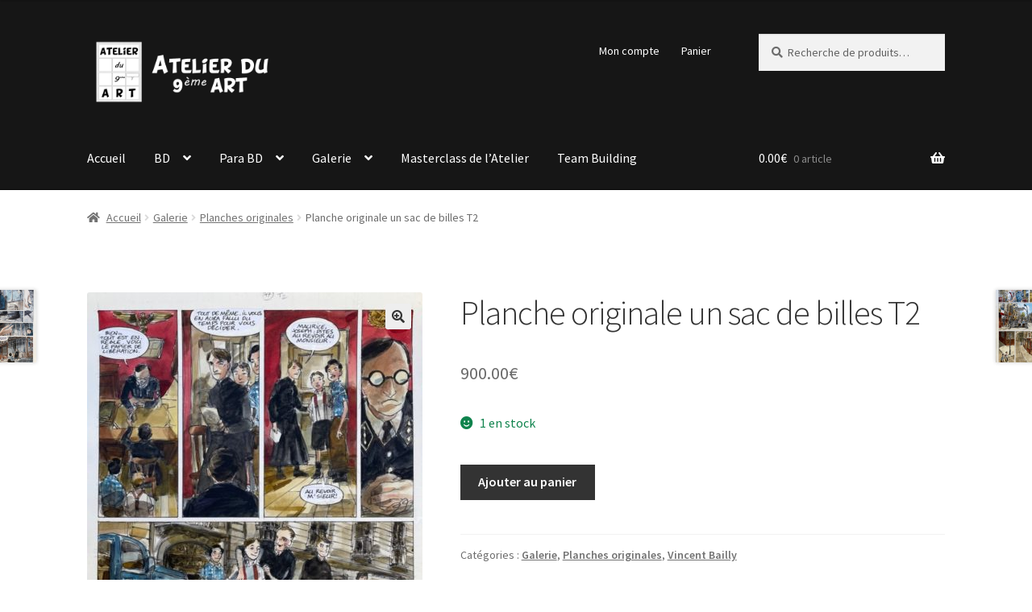

--- FILE ---
content_type: text/html; charset=UTF-8
request_url: https://xn--atelierdu9meart-3mb.com/produit/planche-originale-un-sac-de-billes-t2/
body_size: 21051
content:
<!doctype html>
<html lang="fr-FR">
<head>
<meta charset="UTF-8">
<meta name="viewport" content="width=device-width, initial-scale=1">
<link rel="profile" href="http://gmpg.org/xfn/11">
<link rel="pingback" href="https://xn--atelierdu9meart-3mb.com/xmlrpc.php">

<meta name='robots' content='index, follow, max-image-preview:large, max-snippet:-1, max-video-preview:-1' />
	<style>img:is([sizes="auto" i], [sizes^="auto," i]) { contain-intrinsic-size: 3000px 1500px }</style>
	
	<!-- This site is optimized with the Yoast SEO plugin v26.0 - https://yoast.com/wordpress/plugins/seo/ -->
	<title>Planche originale un sac de billes T2 - Atelier du 9ème art</title>
	<link rel="canonical" href="https://xn--atelierdu9meart-3mb.com/produit/planche-originale-un-sac-de-billes-t2/" />
	<meta property="og:locale" content="fr_FR" />
	<meta property="og:type" content="article" />
	<meta property="og:title" content="Planche originale un sac de billes T2 - Atelier du 9ème art" />
	<meta property="og:description" content="Planche originale  47, la dernière case a été redessinée entièrement sous forme d&rsquo;une illustration originale format 20 x 33 cm. Pièce incluse. Dessinateur : Vincent Bailly Année : 2012 Technique : Encres et Aquarelles Dimensions: 40 x 30 cm Grammage : 310 g Etat: Très bon Délai de livraison 10 jours" />
	<meta property="og:url" content="https://xn--atelierdu9meart-3mb.com/produit/planche-originale-un-sac-de-billes-t2/" />
	<meta property="og:site_name" content="Atelier du 9ème art" />
	<meta property="article:modified_time" content="2024-01-20T13:45:54+00:00" />
	<meta property="og:image" content="https://xn--atelierdu9meart-3mb.com/wp-content/uploads/2023/03/IMG_2876V2.jpg" />
	<meta property="og:image:width" content="1205" />
	<meta property="og:image:height" content="1640" />
	<meta property="og:image:type" content="image/jpeg" />
	<meta name="twitter:card" content="summary_large_image" />
	<meta name="twitter:label1" content="Durée de lecture estimée" />
	<meta name="twitter:data1" content="1 minute" />
	<script type="application/ld+json" class="yoast-schema-graph">{"@context":"https://schema.org","@graph":[{"@type":"WebPage","@id":"https://xn--atelierdu9meart-3mb.com/produit/planche-originale-un-sac-de-billes-t2/","url":"https://xn--atelierdu9meart-3mb.com/produit/planche-originale-un-sac-de-billes-t2/","name":"Planche originale un sac de billes T2 - Atelier du 9ème art","isPartOf":{"@id":"https://xn--atelierdu9meart-3mb.com/#website"},"primaryImageOfPage":{"@id":"https://xn--atelierdu9meart-3mb.com/produit/planche-originale-un-sac-de-billes-t2/#primaryimage"},"image":{"@id":"https://xn--atelierdu9meart-3mb.com/produit/planche-originale-un-sac-de-billes-t2/#primaryimage"},"thumbnailUrl":"https://xn--atelierdu9meart-3mb.com/wp-content/uploads/2023/03/IMG_2876V2.jpg","datePublished":"2023-03-01T20:03:24+00:00","dateModified":"2024-01-20T13:45:54+00:00","breadcrumb":{"@id":"https://xn--atelierdu9meart-3mb.com/produit/planche-originale-un-sac-de-billes-t2/#breadcrumb"},"inLanguage":"fr-FR","potentialAction":[{"@type":"ReadAction","target":["https://xn--atelierdu9meart-3mb.com/produit/planche-originale-un-sac-de-billes-t2/"]}]},{"@type":"ImageObject","inLanguage":"fr-FR","@id":"https://xn--atelierdu9meart-3mb.com/produit/planche-originale-un-sac-de-billes-t2/#primaryimage","url":"https://xn--atelierdu9meart-3mb.com/wp-content/uploads/2023/03/IMG_2876V2.jpg","contentUrl":"https://xn--atelierdu9meart-3mb.com/wp-content/uploads/2023/03/IMG_2876V2.jpg","width":1205,"height":1640},{"@type":"BreadcrumbList","@id":"https://xn--atelierdu9meart-3mb.com/produit/planche-originale-un-sac-de-billes-t2/#breadcrumb","itemListElement":[{"@type":"ListItem","position":1,"name":"Accueil","item":"https://xn--atelierdu9meart-3mb.com/"},{"@type":"ListItem","position":2,"name":"Boutique","item":"https://xn--atelierdu9meart-3mb.com/boutique/"},{"@type":"ListItem","position":3,"name":"Planche originale un sac de billes T2"}]},{"@type":"WebSite","@id":"https://xn--atelierdu9meart-3mb.com/#website","url":"https://xn--atelierdu9meart-3mb.com/","name":"Atelier du 9ème art","description":"Atelier du 9ème art","publisher":{"@id":"https://xn--atelierdu9meart-3mb.com/#organization"},"potentialAction":[{"@type":"SearchAction","target":{"@type":"EntryPoint","urlTemplate":"https://xn--atelierdu9meart-3mb.com/?s={search_term_string}"},"query-input":{"@type":"PropertyValueSpecification","valueRequired":true,"valueName":"search_term_string"}}],"inLanguage":"fr-FR"},{"@type":"Organization","@id":"https://xn--atelierdu9meart-3mb.com/#organization","name":"Atelier du 9ème art","url":"https://xn--atelierdu9meart-3mb.com/","logo":{"@type":"ImageObject","inLanguage":"fr-FR","@id":"https://xn--atelierdu9meart-3mb.com/#/schema/logo/image/","url":"https://xn--atelierdu9meart-3mb.com/wp-content/uploads/2021/09/logo-site-final-V2.png","contentUrl":"https://xn--atelierdu9meart-3mb.com/wp-content/uploads/2021/09/logo-site-final-V2.png","width":1156,"height":472,"caption":"Atelier du 9ème art"},"image":{"@id":"https://xn--atelierdu9meart-3mb.com/#/schema/logo/image/"}}]}</script>
	<!-- / Yoast SEO plugin. -->


<link rel='dns-prefetch' href='//www.googletagmanager.com' />
<link rel='dns-prefetch' href='//fonts.googleapis.com' />
<link rel="alternate" type="application/rss+xml" title="Atelier du 9ème art &raquo; Flux" href="https://xn--atelierdu9meart-3mb.com/feed/" />
<link rel="alternate" type="application/rss+xml" title="Atelier du 9ème art &raquo; Flux des commentaires" href="https://xn--atelierdu9meart-3mb.com/comments/feed/" />
<link rel="alternate" type="application/rss+xml" title="Atelier du 9ème art &raquo; Planche originale un sac de billes T2 Flux des commentaires" href="https://xn--atelierdu9meart-3mb.com/produit/planche-originale-un-sac-de-billes-t2/feed/" />
<script>
window._wpemojiSettings = {"baseUrl":"https:\/\/s.w.org\/images\/core\/emoji\/16.0.1\/72x72\/","ext":".png","svgUrl":"https:\/\/s.w.org\/images\/core\/emoji\/16.0.1\/svg\/","svgExt":".svg","source":{"concatemoji":"https:\/\/xn--atelierdu9meart-3mb.com\/wp-includes\/js\/wp-emoji-release.min.js?ver=6.8.3"}};
/*! This file is auto-generated */
!function(s,n){var o,i,e;function c(e){try{var t={supportTests:e,timestamp:(new Date).valueOf()};sessionStorage.setItem(o,JSON.stringify(t))}catch(e){}}function p(e,t,n){e.clearRect(0,0,e.canvas.width,e.canvas.height),e.fillText(t,0,0);var t=new Uint32Array(e.getImageData(0,0,e.canvas.width,e.canvas.height).data),a=(e.clearRect(0,0,e.canvas.width,e.canvas.height),e.fillText(n,0,0),new Uint32Array(e.getImageData(0,0,e.canvas.width,e.canvas.height).data));return t.every(function(e,t){return e===a[t]})}function u(e,t){e.clearRect(0,0,e.canvas.width,e.canvas.height),e.fillText(t,0,0);for(var n=e.getImageData(16,16,1,1),a=0;a<n.data.length;a++)if(0!==n.data[a])return!1;return!0}function f(e,t,n,a){switch(t){case"flag":return n(e,"\ud83c\udff3\ufe0f\u200d\u26a7\ufe0f","\ud83c\udff3\ufe0f\u200b\u26a7\ufe0f")?!1:!n(e,"\ud83c\udde8\ud83c\uddf6","\ud83c\udde8\u200b\ud83c\uddf6")&&!n(e,"\ud83c\udff4\udb40\udc67\udb40\udc62\udb40\udc65\udb40\udc6e\udb40\udc67\udb40\udc7f","\ud83c\udff4\u200b\udb40\udc67\u200b\udb40\udc62\u200b\udb40\udc65\u200b\udb40\udc6e\u200b\udb40\udc67\u200b\udb40\udc7f");case"emoji":return!a(e,"\ud83e\udedf")}return!1}function g(e,t,n,a){var r="undefined"!=typeof WorkerGlobalScope&&self instanceof WorkerGlobalScope?new OffscreenCanvas(300,150):s.createElement("canvas"),o=r.getContext("2d",{willReadFrequently:!0}),i=(o.textBaseline="top",o.font="600 32px Arial",{});return e.forEach(function(e){i[e]=t(o,e,n,a)}),i}function t(e){var t=s.createElement("script");t.src=e,t.defer=!0,s.head.appendChild(t)}"undefined"!=typeof Promise&&(o="wpEmojiSettingsSupports",i=["flag","emoji"],n.supports={everything:!0,everythingExceptFlag:!0},e=new Promise(function(e){s.addEventListener("DOMContentLoaded",e,{once:!0})}),new Promise(function(t){var n=function(){try{var e=JSON.parse(sessionStorage.getItem(o));if("object"==typeof e&&"number"==typeof e.timestamp&&(new Date).valueOf()<e.timestamp+604800&&"object"==typeof e.supportTests)return e.supportTests}catch(e){}return null}();if(!n){if("undefined"!=typeof Worker&&"undefined"!=typeof OffscreenCanvas&&"undefined"!=typeof URL&&URL.createObjectURL&&"undefined"!=typeof Blob)try{var e="postMessage("+g.toString()+"("+[JSON.stringify(i),f.toString(),p.toString(),u.toString()].join(",")+"));",a=new Blob([e],{type:"text/javascript"}),r=new Worker(URL.createObjectURL(a),{name:"wpTestEmojiSupports"});return void(r.onmessage=function(e){c(n=e.data),r.terminate(),t(n)})}catch(e){}c(n=g(i,f,p,u))}t(n)}).then(function(e){for(var t in e)n.supports[t]=e[t],n.supports.everything=n.supports.everything&&n.supports[t],"flag"!==t&&(n.supports.everythingExceptFlag=n.supports.everythingExceptFlag&&n.supports[t]);n.supports.everythingExceptFlag=n.supports.everythingExceptFlag&&!n.supports.flag,n.DOMReady=!1,n.readyCallback=function(){n.DOMReady=!0}}).then(function(){return e}).then(function(){var e;n.supports.everything||(n.readyCallback(),(e=n.source||{}).concatemoji?t(e.concatemoji):e.wpemoji&&e.twemoji&&(t(e.twemoji),t(e.wpemoji)))}))}((window,document),window._wpemojiSettings);
</script>
<style id='wp-emoji-styles-inline-css'>

	img.wp-smiley, img.emoji {
		display: inline !important;
		border: none !important;
		box-shadow: none !important;
		height: 1em !important;
		width: 1em !important;
		margin: 0 0.07em !important;
		vertical-align: -0.1em !important;
		background: none !important;
		padding: 0 !important;
	}
</style>
<link rel='stylesheet' id='wp-block-library-css' href='https://xn--atelierdu9meart-3mb.com/wp-includes/css/dist/block-library/style.min.css?ver=6.8.3' media='all' />
<style id='wp-block-library-theme-inline-css'>
.wp-block-audio :where(figcaption){color:#555;font-size:13px;text-align:center}.is-dark-theme .wp-block-audio :where(figcaption){color:#ffffffa6}.wp-block-audio{margin:0 0 1em}.wp-block-code{border:1px solid #ccc;border-radius:4px;font-family:Menlo,Consolas,monaco,monospace;padding:.8em 1em}.wp-block-embed :where(figcaption){color:#555;font-size:13px;text-align:center}.is-dark-theme .wp-block-embed :where(figcaption){color:#ffffffa6}.wp-block-embed{margin:0 0 1em}.blocks-gallery-caption{color:#555;font-size:13px;text-align:center}.is-dark-theme .blocks-gallery-caption{color:#ffffffa6}:root :where(.wp-block-image figcaption){color:#555;font-size:13px;text-align:center}.is-dark-theme :root :where(.wp-block-image figcaption){color:#ffffffa6}.wp-block-image{margin:0 0 1em}.wp-block-pullquote{border-bottom:4px solid;border-top:4px solid;color:currentColor;margin-bottom:1.75em}.wp-block-pullquote cite,.wp-block-pullquote footer,.wp-block-pullquote__citation{color:currentColor;font-size:.8125em;font-style:normal;text-transform:uppercase}.wp-block-quote{border-left:.25em solid;margin:0 0 1.75em;padding-left:1em}.wp-block-quote cite,.wp-block-quote footer{color:currentColor;font-size:.8125em;font-style:normal;position:relative}.wp-block-quote:where(.has-text-align-right){border-left:none;border-right:.25em solid;padding-left:0;padding-right:1em}.wp-block-quote:where(.has-text-align-center){border:none;padding-left:0}.wp-block-quote.is-large,.wp-block-quote.is-style-large,.wp-block-quote:where(.is-style-plain){border:none}.wp-block-search .wp-block-search__label{font-weight:700}.wp-block-search__button{border:1px solid #ccc;padding:.375em .625em}:where(.wp-block-group.has-background){padding:1.25em 2.375em}.wp-block-separator.has-css-opacity{opacity:.4}.wp-block-separator{border:none;border-bottom:2px solid;margin-left:auto;margin-right:auto}.wp-block-separator.has-alpha-channel-opacity{opacity:1}.wp-block-separator:not(.is-style-wide):not(.is-style-dots){width:100px}.wp-block-separator.has-background:not(.is-style-dots){border-bottom:none;height:1px}.wp-block-separator.has-background:not(.is-style-wide):not(.is-style-dots){height:2px}.wp-block-table{margin:0 0 1em}.wp-block-table td,.wp-block-table th{word-break:normal}.wp-block-table :where(figcaption){color:#555;font-size:13px;text-align:center}.is-dark-theme .wp-block-table :where(figcaption){color:#ffffffa6}.wp-block-video :where(figcaption){color:#555;font-size:13px;text-align:center}.is-dark-theme .wp-block-video :where(figcaption){color:#ffffffa6}.wp-block-video{margin:0 0 1em}:root :where(.wp-block-template-part.has-background){margin-bottom:0;margin-top:0;padding:1.25em 2.375em}
</style>
<style id='classic-theme-styles-inline-css'>
/*! This file is auto-generated */
.wp-block-button__link{color:#fff;background-color:#32373c;border-radius:9999px;box-shadow:none;text-decoration:none;padding:calc(.667em + 2px) calc(1.333em + 2px);font-size:1.125em}.wp-block-file__button{background:#32373c;color:#fff;text-decoration:none}
</style>
<link rel='stylesheet' id='storefront-gutenberg-blocks-css' href='https://xn--atelierdu9meart-3mb.com/wp-content/themes/storefront/assets/css/base/gutenberg-blocks.css?ver=4.6.1' media='all' />
<style id='storefront-gutenberg-blocks-inline-css'>

				.wp-block-button__link:not(.has-text-color) {
					color: #333333;
				}

				.wp-block-button__link:not(.has-text-color):hover,
				.wp-block-button__link:not(.has-text-color):focus,
				.wp-block-button__link:not(.has-text-color):active {
					color: #333333;
				}

				.wp-block-button__link:not(.has-background) {
					background-color: #eeeeee;
				}

				.wp-block-button__link:not(.has-background):hover,
				.wp-block-button__link:not(.has-background):focus,
				.wp-block-button__link:not(.has-background):active {
					border-color: #d5d5d5;
					background-color: #d5d5d5;
				}

				.wc-block-grid__products .wc-block-grid__product .wp-block-button__link {
					background-color: #eeeeee;
					border-color: #eeeeee;
					color: #333333;
				}

				.wp-block-quote footer,
				.wp-block-quote cite,
				.wp-block-quote__citation {
					color: #6d6d6d;
				}

				.wp-block-pullquote cite,
				.wp-block-pullquote footer,
				.wp-block-pullquote__citation {
					color: #6d6d6d;
				}

				.wp-block-image figcaption {
					color: #6d6d6d;
				}

				.wp-block-separator.is-style-dots::before {
					color: #333333;
				}

				.wp-block-file a.wp-block-file__button {
					color: #333333;
					background-color: #eeeeee;
					border-color: #eeeeee;
				}

				.wp-block-file a.wp-block-file__button:hover,
				.wp-block-file a.wp-block-file__button:focus,
				.wp-block-file a.wp-block-file__button:active {
					color: #333333;
					background-color: #d5d5d5;
				}

				.wp-block-code,
				.wp-block-preformatted pre {
					color: #6d6d6d;
				}

				.wp-block-table:not( .has-background ):not( .is-style-stripes ) tbody tr:nth-child(2n) td {
					background-color: #fdfdfd;
				}

				.wp-block-cover .wp-block-cover__inner-container h1:not(.has-text-color),
				.wp-block-cover .wp-block-cover__inner-container h2:not(.has-text-color),
				.wp-block-cover .wp-block-cover__inner-container h3:not(.has-text-color),
				.wp-block-cover .wp-block-cover__inner-container h4:not(.has-text-color),
				.wp-block-cover .wp-block-cover__inner-container h5:not(.has-text-color),
				.wp-block-cover .wp-block-cover__inner-container h6:not(.has-text-color) {
					color: #000000;
				}

				.wc-block-components-price-slider__range-input-progress,
				.rtl .wc-block-components-price-slider__range-input-progress {
					--range-color: #7f54b3;
				}

				/* Target only IE11 */
				@media all and (-ms-high-contrast: none), (-ms-high-contrast: active) {
					.wc-block-components-price-slider__range-input-progress {
						background: #7f54b3;
					}
				}

				.wc-block-components-button:not(.is-link) {
					background-color: #333333;
					color: #ffffff;
				}

				.wc-block-components-button:not(.is-link):hover,
				.wc-block-components-button:not(.is-link):focus,
				.wc-block-components-button:not(.is-link):active {
					background-color: #1a1a1a;
					color: #ffffff;
				}

				.wc-block-components-button:not(.is-link):disabled {
					background-color: #333333;
					color: #ffffff;
				}

				.wc-block-cart__submit-container {
					background-color: #ffffff;
				}

				.wc-block-cart__submit-container::before {
					color: rgba(220,220,220,0.5);
				}

				.wc-block-components-order-summary-item__quantity {
					background-color: #ffffff;
					border-color: #6d6d6d;
					box-shadow: 0 0 0 2px #ffffff;
					color: #6d6d6d;
				}
			
</style>
<style id='global-styles-inline-css'>
:root{--wp--preset--aspect-ratio--square: 1;--wp--preset--aspect-ratio--4-3: 4/3;--wp--preset--aspect-ratio--3-4: 3/4;--wp--preset--aspect-ratio--3-2: 3/2;--wp--preset--aspect-ratio--2-3: 2/3;--wp--preset--aspect-ratio--16-9: 16/9;--wp--preset--aspect-ratio--9-16: 9/16;--wp--preset--color--black: #000000;--wp--preset--color--cyan-bluish-gray: #abb8c3;--wp--preset--color--white: #ffffff;--wp--preset--color--pale-pink: #f78da7;--wp--preset--color--vivid-red: #cf2e2e;--wp--preset--color--luminous-vivid-orange: #ff6900;--wp--preset--color--luminous-vivid-amber: #fcb900;--wp--preset--color--light-green-cyan: #7bdcb5;--wp--preset--color--vivid-green-cyan: #00d084;--wp--preset--color--pale-cyan-blue: #8ed1fc;--wp--preset--color--vivid-cyan-blue: #0693e3;--wp--preset--color--vivid-purple: #9b51e0;--wp--preset--gradient--vivid-cyan-blue-to-vivid-purple: linear-gradient(135deg,rgba(6,147,227,1) 0%,rgb(155,81,224) 100%);--wp--preset--gradient--light-green-cyan-to-vivid-green-cyan: linear-gradient(135deg,rgb(122,220,180) 0%,rgb(0,208,130) 100%);--wp--preset--gradient--luminous-vivid-amber-to-luminous-vivid-orange: linear-gradient(135deg,rgba(252,185,0,1) 0%,rgba(255,105,0,1) 100%);--wp--preset--gradient--luminous-vivid-orange-to-vivid-red: linear-gradient(135deg,rgba(255,105,0,1) 0%,rgb(207,46,46) 100%);--wp--preset--gradient--very-light-gray-to-cyan-bluish-gray: linear-gradient(135deg,rgb(238,238,238) 0%,rgb(169,184,195) 100%);--wp--preset--gradient--cool-to-warm-spectrum: linear-gradient(135deg,rgb(74,234,220) 0%,rgb(151,120,209) 20%,rgb(207,42,186) 40%,rgb(238,44,130) 60%,rgb(251,105,98) 80%,rgb(254,248,76) 100%);--wp--preset--gradient--blush-light-purple: linear-gradient(135deg,rgb(255,206,236) 0%,rgb(152,150,240) 100%);--wp--preset--gradient--blush-bordeaux: linear-gradient(135deg,rgb(254,205,165) 0%,rgb(254,45,45) 50%,rgb(107,0,62) 100%);--wp--preset--gradient--luminous-dusk: linear-gradient(135deg,rgb(255,203,112) 0%,rgb(199,81,192) 50%,rgb(65,88,208) 100%);--wp--preset--gradient--pale-ocean: linear-gradient(135deg,rgb(255,245,203) 0%,rgb(182,227,212) 50%,rgb(51,167,181) 100%);--wp--preset--gradient--electric-grass: linear-gradient(135deg,rgb(202,248,128) 0%,rgb(113,206,126) 100%);--wp--preset--gradient--midnight: linear-gradient(135deg,rgb(2,3,129) 0%,rgb(40,116,252) 100%);--wp--preset--font-size--small: 14px;--wp--preset--font-size--medium: 23px;--wp--preset--font-size--large: 26px;--wp--preset--font-size--x-large: 42px;--wp--preset--font-size--normal: 16px;--wp--preset--font-size--huge: 37px;--wp--preset--spacing--20: 0.44rem;--wp--preset--spacing--30: 0.67rem;--wp--preset--spacing--40: 1rem;--wp--preset--spacing--50: 1.5rem;--wp--preset--spacing--60: 2.25rem;--wp--preset--spacing--70: 3.38rem;--wp--preset--spacing--80: 5.06rem;--wp--preset--shadow--natural: 6px 6px 9px rgba(0, 0, 0, 0.2);--wp--preset--shadow--deep: 12px 12px 50px rgba(0, 0, 0, 0.4);--wp--preset--shadow--sharp: 6px 6px 0px rgba(0, 0, 0, 0.2);--wp--preset--shadow--outlined: 6px 6px 0px -3px rgba(255, 255, 255, 1), 6px 6px rgba(0, 0, 0, 1);--wp--preset--shadow--crisp: 6px 6px 0px rgba(0, 0, 0, 1);}:root :where(.is-layout-flow) > :first-child{margin-block-start: 0;}:root :where(.is-layout-flow) > :last-child{margin-block-end: 0;}:root :where(.is-layout-flow) > *{margin-block-start: 24px;margin-block-end: 0;}:root :where(.is-layout-constrained) > :first-child{margin-block-start: 0;}:root :where(.is-layout-constrained) > :last-child{margin-block-end: 0;}:root :where(.is-layout-constrained) > *{margin-block-start: 24px;margin-block-end: 0;}:root :where(.is-layout-flex){gap: 24px;}:root :where(.is-layout-grid){gap: 24px;}body .is-layout-flex{display: flex;}.is-layout-flex{flex-wrap: wrap;align-items: center;}.is-layout-flex > :is(*, div){margin: 0;}body .is-layout-grid{display: grid;}.is-layout-grid > :is(*, div){margin: 0;}.has-black-color{color: var(--wp--preset--color--black) !important;}.has-cyan-bluish-gray-color{color: var(--wp--preset--color--cyan-bluish-gray) !important;}.has-white-color{color: var(--wp--preset--color--white) !important;}.has-pale-pink-color{color: var(--wp--preset--color--pale-pink) !important;}.has-vivid-red-color{color: var(--wp--preset--color--vivid-red) !important;}.has-luminous-vivid-orange-color{color: var(--wp--preset--color--luminous-vivid-orange) !important;}.has-luminous-vivid-amber-color{color: var(--wp--preset--color--luminous-vivid-amber) !important;}.has-light-green-cyan-color{color: var(--wp--preset--color--light-green-cyan) !important;}.has-vivid-green-cyan-color{color: var(--wp--preset--color--vivid-green-cyan) !important;}.has-pale-cyan-blue-color{color: var(--wp--preset--color--pale-cyan-blue) !important;}.has-vivid-cyan-blue-color{color: var(--wp--preset--color--vivid-cyan-blue) !important;}.has-vivid-purple-color{color: var(--wp--preset--color--vivid-purple) !important;}.has-black-background-color{background-color: var(--wp--preset--color--black) !important;}.has-cyan-bluish-gray-background-color{background-color: var(--wp--preset--color--cyan-bluish-gray) !important;}.has-white-background-color{background-color: var(--wp--preset--color--white) !important;}.has-pale-pink-background-color{background-color: var(--wp--preset--color--pale-pink) !important;}.has-vivid-red-background-color{background-color: var(--wp--preset--color--vivid-red) !important;}.has-luminous-vivid-orange-background-color{background-color: var(--wp--preset--color--luminous-vivid-orange) !important;}.has-luminous-vivid-amber-background-color{background-color: var(--wp--preset--color--luminous-vivid-amber) !important;}.has-light-green-cyan-background-color{background-color: var(--wp--preset--color--light-green-cyan) !important;}.has-vivid-green-cyan-background-color{background-color: var(--wp--preset--color--vivid-green-cyan) !important;}.has-pale-cyan-blue-background-color{background-color: var(--wp--preset--color--pale-cyan-blue) !important;}.has-vivid-cyan-blue-background-color{background-color: var(--wp--preset--color--vivid-cyan-blue) !important;}.has-vivid-purple-background-color{background-color: var(--wp--preset--color--vivid-purple) !important;}.has-black-border-color{border-color: var(--wp--preset--color--black) !important;}.has-cyan-bluish-gray-border-color{border-color: var(--wp--preset--color--cyan-bluish-gray) !important;}.has-white-border-color{border-color: var(--wp--preset--color--white) !important;}.has-pale-pink-border-color{border-color: var(--wp--preset--color--pale-pink) !important;}.has-vivid-red-border-color{border-color: var(--wp--preset--color--vivid-red) !important;}.has-luminous-vivid-orange-border-color{border-color: var(--wp--preset--color--luminous-vivid-orange) !important;}.has-luminous-vivid-amber-border-color{border-color: var(--wp--preset--color--luminous-vivid-amber) !important;}.has-light-green-cyan-border-color{border-color: var(--wp--preset--color--light-green-cyan) !important;}.has-vivid-green-cyan-border-color{border-color: var(--wp--preset--color--vivid-green-cyan) !important;}.has-pale-cyan-blue-border-color{border-color: var(--wp--preset--color--pale-cyan-blue) !important;}.has-vivid-cyan-blue-border-color{border-color: var(--wp--preset--color--vivid-cyan-blue) !important;}.has-vivid-purple-border-color{border-color: var(--wp--preset--color--vivid-purple) !important;}.has-vivid-cyan-blue-to-vivid-purple-gradient-background{background: var(--wp--preset--gradient--vivid-cyan-blue-to-vivid-purple) !important;}.has-light-green-cyan-to-vivid-green-cyan-gradient-background{background: var(--wp--preset--gradient--light-green-cyan-to-vivid-green-cyan) !important;}.has-luminous-vivid-amber-to-luminous-vivid-orange-gradient-background{background: var(--wp--preset--gradient--luminous-vivid-amber-to-luminous-vivid-orange) !important;}.has-luminous-vivid-orange-to-vivid-red-gradient-background{background: var(--wp--preset--gradient--luminous-vivid-orange-to-vivid-red) !important;}.has-very-light-gray-to-cyan-bluish-gray-gradient-background{background: var(--wp--preset--gradient--very-light-gray-to-cyan-bluish-gray) !important;}.has-cool-to-warm-spectrum-gradient-background{background: var(--wp--preset--gradient--cool-to-warm-spectrum) !important;}.has-blush-light-purple-gradient-background{background: var(--wp--preset--gradient--blush-light-purple) !important;}.has-blush-bordeaux-gradient-background{background: var(--wp--preset--gradient--blush-bordeaux) !important;}.has-luminous-dusk-gradient-background{background: var(--wp--preset--gradient--luminous-dusk) !important;}.has-pale-ocean-gradient-background{background: var(--wp--preset--gradient--pale-ocean) !important;}.has-electric-grass-gradient-background{background: var(--wp--preset--gradient--electric-grass) !important;}.has-midnight-gradient-background{background: var(--wp--preset--gradient--midnight) !important;}.has-small-font-size{font-size: var(--wp--preset--font-size--small) !important;}.has-medium-font-size{font-size: var(--wp--preset--font-size--medium) !important;}.has-large-font-size{font-size: var(--wp--preset--font-size--large) !important;}.has-x-large-font-size{font-size: var(--wp--preset--font-size--x-large) !important;}
:root :where(.wp-block-pullquote){font-size: 1.5em;line-height: 1.6;}
</style>
<link rel='stylesheet' id='photoswipe-css' href='https://xn--atelierdu9meart-3mb.com/wp-content/plugins/woocommerce/assets/css/photoswipe/photoswipe.min.css?ver=10.2.3' media='all' />
<link rel='stylesheet' id='photoswipe-default-skin-css' href='https://xn--atelierdu9meart-3mb.com/wp-content/plugins/woocommerce/assets/css/photoswipe/default-skin/default-skin.min.css?ver=10.2.3' media='all' />
<style id='woocommerce-inline-inline-css'>
.woocommerce form .form-row .required { visibility: visible; }
</style>
<link rel='stylesheet' id='yith_wcbm_badge_style-css' href='https://xn--atelierdu9meart-3mb.com/wp-content/plugins/yith-woocommerce-badges-management/assets/css/frontend.css?ver=3.19.0' media='all' />
<style id='yith_wcbm_badge_style-inline-css'>
.yith-wcbm-badge.yith-wcbm-badge-text.yith-wcbm-badge-1131 {
				top: 0; left: 0; 
				
				-ms-transform: ; 
				-webkit-transform: ; 
				transform: ;
				padding: 0px 0px 0px 0px;
				background-color:#161616; border-radius: 0px 0px 0px 0px; width:80px; height:20px;
			}.yith-wcbm-badge.yith-wcbm-badge-text.yith-wcbm-badge-1226 {
				top: 0; left: 0; 
				
				-ms-transform: ; 
				-webkit-transform: ; 
				transform: ;
				padding: 0px 0px 0px 0px;
				background-color:#161616; border-radius: 0px 0px 0px 0px; width:80px; height:20px;
			}.yith-wcbm-badge.yith-wcbm-badge-text.yith-wcbm-badge-1130 {
				top: 0; left: 0; 
				
				-ms-transform: ; 
				-webkit-transform: ; 
				transform: ;
				padding: 0px 0px 0px 0px;
				background-color:#161616; border-radius: 0px 0px 0px 0px; width:80px; height:20px;
			}
</style>
<link rel='stylesheet' id='yith-gfont-open-sans-css' href='https://xn--atelierdu9meart-3mb.com/wp-content/plugins/yith-woocommerce-badges-management/assets/fonts/open-sans/style.css?ver=3.19.0' media='all' />
<link rel='stylesheet' id='brands-styles-css' href='https://xn--atelierdu9meart-3mb.com/wp-content/plugins/woocommerce/assets/css/brands.css?ver=10.2.3' media='all' />
<link rel='stylesheet' id='storefront-style-css' href='https://xn--atelierdu9meart-3mb.com/wp-content/themes/storefront/style.css?ver=4.6.1' media='all' />
<style id='storefront-style-inline-css'>

			.main-navigation ul li a,
			.site-title a,
			ul.menu li a,
			.site-branding h1 a,
			button.menu-toggle,
			button.menu-toggle:hover,
			.handheld-navigation .dropdown-toggle {
				color: #ffffff;
			}

			button.menu-toggle,
			button.menu-toggle:hover {
				border-color: #ffffff;
			}

			.main-navigation ul li a:hover,
			.main-navigation ul li:hover > a,
			.site-title a:hover,
			.site-header ul.menu li.current-menu-item > a {
				color: #ffffff;
			}

			table:not( .has-background ) th {
				background-color: #f8f8f8;
			}

			table:not( .has-background ) tbody td {
				background-color: #fdfdfd;
			}

			table:not( .has-background ) tbody tr:nth-child(2n) td,
			fieldset,
			fieldset legend {
				background-color: #fbfbfb;
			}

			.site-header,
			.secondary-navigation ul ul,
			.main-navigation ul.menu > li.menu-item-has-children:after,
			.secondary-navigation ul.menu ul,
			.storefront-handheld-footer-bar,
			.storefront-handheld-footer-bar ul li > a,
			.storefront-handheld-footer-bar ul li.search .site-search,
			button.menu-toggle,
			button.menu-toggle:hover {
				background-color: #161616;
			}

			p.site-description,
			.site-header,
			.storefront-handheld-footer-bar {
				color: #ffffff;
			}

			button.menu-toggle:after,
			button.menu-toggle:before,
			button.menu-toggle span:before {
				background-color: #ffffff;
			}

			h1, h2, h3, h4, h5, h6, .wc-block-grid__product-title {
				color: #333333;
			}

			.widget h1 {
				border-bottom-color: #333333;
			}

			body,
			.secondary-navigation a {
				color: #6d6d6d;
			}

			.widget-area .widget a,
			.hentry .entry-header .posted-on a,
			.hentry .entry-header .post-author a,
			.hentry .entry-header .post-comments a,
			.hentry .entry-header .byline a {
				color: #727272;
			}

			a {
				color: #7f54b3;
			}

			a:focus,
			button:focus,
			.button.alt:focus,
			input:focus,
			textarea:focus,
			input[type="button"]:focus,
			input[type="reset"]:focus,
			input[type="submit"]:focus,
			input[type="email"]:focus,
			input[type="tel"]:focus,
			input[type="url"]:focus,
			input[type="password"]:focus,
			input[type="search"]:focus {
				outline-color: #7f54b3;
			}

			button, input[type="button"], input[type="reset"], input[type="submit"], .button, .widget a.button {
				background-color: #eeeeee;
				border-color: #eeeeee;
				color: #333333;
			}

			button:hover, input[type="button"]:hover, input[type="reset"]:hover, input[type="submit"]:hover, .button:hover, .widget a.button:hover {
				background-color: #d5d5d5;
				border-color: #d5d5d5;
				color: #333333;
			}

			button.alt, input[type="button"].alt, input[type="reset"].alt, input[type="submit"].alt, .button.alt, .widget-area .widget a.button.alt {
				background-color: #333333;
				border-color: #333333;
				color: #ffffff;
			}

			button.alt:hover, input[type="button"].alt:hover, input[type="reset"].alt:hover, input[type="submit"].alt:hover, .button.alt:hover, .widget-area .widget a.button.alt:hover {
				background-color: #1a1a1a;
				border-color: #1a1a1a;
				color: #ffffff;
			}

			.pagination .page-numbers li .page-numbers.current {
				background-color: #e6e6e6;
				color: #636363;
			}

			#comments .comment-list .comment-content .comment-text {
				background-color: #f8f8f8;
			}

			.site-footer {
				background-color: #161616;
				color: #ffffff;
			}

			.site-footer a:not(.button):not(.components-button) {
				color: #ffffff;
			}

			.site-footer .storefront-handheld-footer-bar a:not(.button):not(.components-button) {
				color: #ffffff;
			}

			.site-footer h1, .site-footer h2, .site-footer h3, .site-footer h4, .site-footer h5, .site-footer h6, .site-footer .widget .widget-title, .site-footer .widget .widgettitle {
				color: #ffffff;
			}

			.page-template-template-homepage.has-post-thumbnail .type-page.has-post-thumbnail .entry-title {
				color: #000000;
			}

			.page-template-template-homepage.has-post-thumbnail .type-page.has-post-thumbnail .entry-content {
				color: #000000;
			}

			@media screen and ( min-width: 768px ) {
				.secondary-navigation ul.menu a:hover {
					color: #ffffff;
				}

				.secondary-navigation ul.menu a {
					color: #ffffff;
				}

				.main-navigation ul.menu ul.sub-menu,
				.main-navigation ul.nav-menu ul.children {
					background-color: #070707;
				}

				.site-header {
					border-bottom-color: #070707;
				}
			}
</style>
<link rel='stylesheet' id='storefront-icons-css' href='https://xn--atelierdu9meart-3mb.com/wp-content/themes/storefront/assets/css/base/icons.css?ver=4.6.1' media='all' />
<link rel='stylesheet' id='storefront-fonts-css' href='https://fonts.googleapis.com/css?family=Source+Sans+Pro%3A400%2C300%2C300italic%2C400italic%2C600%2C700%2C900&#038;subset=latin%2Clatin-ext&#038;ver=4.6.1' media='all' />
<link rel='stylesheet' id='storefront-woocommerce-style-css' href='https://xn--atelierdu9meart-3mb.com/wp-content/themes/storefront/assets/css/woocommerce/woocommerce.css?ver=4.6.1' media='all' />
<style id='storefront-woocommerce-style-inline-css'>
@font-face {
				font-family: star;
				src: url(https://xn--atelierdu9meart-3mb.com/wp-content/plugins/woocommerce/assets/fonts/star.eot);
				src:
					url(https://xn--atelierdu9meart-3mb.com/wp-content/plugins/woocommerce/assets/fonts/star.eot?#iefix) format("embedded-opentype"),
					url(https://xn--atelierdu9meart-3mb.com/wp-content/plugins/woocommerce/assets/fonts/star.woff) format("woff"),
					url(https://xn--atelierdu9meart-3mb.com/wp-content/plugins/woocommerce/assets/fonts/star.ttf) format("truetype"),
					url(https://xn--atelierdu9meart-3mb.com/wp-content/plugins/woocommerce/assets/fonts/star.svg#star) format("svg");
				font-weight: 400;
				font-style: normal;
			}
			@font-face {
				font-family: WooCommerce;
				src: url(https://xn--atelierdu9meart-3mb.com/wp-content/plugins/woocommerce/assets/fonts/WooCommerce.eot);
				src:
					url(https://xn--atelierdu9meart-3mb.com/wp-content/plugins/woocommerce/assets/fonts/WooCommerce.eot?#iefix) format("embedded-opentype"),
					url(https://xn--atelierdu9meart-3mb.com/wp-content/plugins/woocommerce/assets/fonts/WooCommerce.woff) format("woff"),
					url(https://xn--atelierdu9meart-3mb.com/wp-content/plugins/woocommerce/assets/fonts/WooCommerce.ttf) format("truetype"),
					url(https://xn--atelierdu9meart-3mb.com/wp-content/plugins/woocommerce/assets/fonts/WooCommerce.svg#WooCommerce) format("svg");
				font-weight: 400;
				font-style: normal;
			}

			a.cart-contents,
			.site-header-cart .widget_shopping_cart a {
				color: #ffffff;
			}

			a.cart-contents:hover,
			.site-header-cart .widget_shopping_cart a:hover,
			.site-header-cart:hover > li > a {
				color: #ffffff;
			}

			table.cart td.product-remove,
			table.cart td.actions {
				border-top-color: #ffffff;
			}

			.storefront-handheld-footer-bar ul li.cart .count {
				background-color: #ffffff;
				color: #161616;
				border-color: #161616;
			}

			.woocommerce-tabs ul.tabs li.active a,
			ul.products li.product .price,
			.onsale,
			.wc-block-grid__product-onsale,
			.widget_search form:before,
			.widget_product_search form:before {
				color: #6d6d6d;
			}

			.woocommerce-breadcrumb a,
			a.woocommerce-review-link,
			.product_meta a {
				color: #727272;
			}

			.wc-block-grid__product-onsale,
			.onsale {
				border-color: #6d6d6d;
			}

			.star-rating span:before,
			.quantity .plus, .quantity .minus,
			p.stars a:hover:after,
			p.stars a:after,
			.star-rating span:before,
			#payment .payment_methods li input[type=radio]:first-child:checked+label:before {
				color: #7f54b3;
			}

			.widget_price_filter .ui-slider .ui-slider-range,
			.widget_price_filter .ui-slider .ui-slider-handle {
				background-color: #7f54b3;
			}

			.order_details {
				background-color: #f8f8f8;
			}

			.order_details > li {
				border-bottom: 1px dotted #e3e3e3;
			}

			.order_details:before,
			.order_details:after {
				background: -webkit-linear-gradient(transparent 0,transparent 0),-webkit-linear-gradient(135deg,#f8f8f8 33.33%,transparent 33.33%),-webkit-linear-gradient(45deg,#f8f8f8 33.33%,transparent 33.33%)
			}

			#order_review {
				background-color: #ffffff;
			}

			#payment .payment_methods > li .payment_box,
			#payment .place-order {
				background-color: #fafafa;
			}

			#payment .payment_methods > li:not(.woocommerce-notice) {
				background-color: #f5f5f5;
			}

			#payment .payment_methods > li:not(.woocommerce-notice):hover {
				background-color: #f0f0f0;
			}

			.woocommerce-pagination .page-numbers li .page-numbers.current {
				background-color: #e6e6e6;
				color: #636363;
			}

			.wc-block-grid__product-onsale,
			.onsale,
			.woocommerce-pagination .page-numbers li .page-numbers:not(.current) {
				color: #6d6d6d;
			}

			p.stars a:before,
			p.stars a:hover~a:before,
			p.stars.selected a.active~a:before {
				color: #6d6d6d;
			}

			p.stars.selected a.active:before,
			p.stars:hover a:before,
			p.stars.selected a:not(.active):before,
			p.stars.selected a.active:before {
				color: #7f54b3;
			}

			.single-product div.product .woocommerce-product-gallery .woocommerce-product-gallery__trigger {
				background-color: #eeeeee;
				color: #333333;
			}

			.single-product div.product .woocommerce-product-gallery .woocommerce-product-gallery__trigger:hover {
				background-color: #d5d5d5;
				border-color: #d5d5d5;
				color: #333333;
			}

			.button.added_to_cart:focus,
			.button.wc-forward:focus {
				outline-color: #7f54b3;
			}

			.added_to_cart,
			.site-header-cart .widget_shopping_cart a.button,
			.wc-block-grid__products .wc-block-grid__product .wp-block-button__link {
				background-color: #eeeeee;
				border-color: #eeeeee;
				color: #333333;
			}

			.added_to_cart:hover,
			.site-header-cart .widget_shopping_cart a.button:hover,
			.wc-block-grid__products .wc-block-grid__product .wp-block-button__link:hover {
				background-color: #d5d5d5;
				border-color: #d5d5d5;
				color: #333333;
			}

			.added_to_cart.alt, .added_to_cart, .widget a.button.checkout {
				background-color: #333333;
				border-color: #333333;
				color: #ffffff;
			}

			.added_to_cart.alt:hover, .added_to_cart:hover, .widget a.button.checkout:hover {
				background-color: #1a1a1a;
				border-color: #1a1a1a;
				color: #ffffff;
			}

			.button.loading {
				color: #eeeeee;
			}

			.button.loading:hover {
				background-color: #eeeeee;
			}

			.button.loading:after {
				color: #333333;
			}

			@media screen and ( min-width: 768px ) {
				.site-header-cart .widget_shopping_cart,
				.site-header .product_list_widget li .quantity {
					color: #ffffff;
				}

				.site-header-cart .widget_shopping_cart .buttons,
				.site-header-cart .widget_shopping_cart .total {
					background-color: #0c0c0c;
				}

				.site-header-cart .widget_shopping_cart {
					background-color: #070707;
				}
			}
				.storefront-product-pagination a {
					color: #6d6d6d;
					background-color: #ffffff;
				}
				.storefront-sticky-add-to-cart {
					color: #6d6d6d;
					background-color: #ffffff;
				}

				.storefront-sticky-add-to-cart a:not(.button) {
					color: #ffffff;
				}
</style>
<link rel='stylesheet' id='storefront-woocommerce-brands-style-css' href='https://xn--atelierdu9meart-3mb.com/wp-content/themes/storefront/assets/css/woocommerce/extensions/brands.css?ver=4.6.1' media='all' />
<script src="https://xn--atelierdu9meart-3mb.com/wp-includes/js/jquery/jquery.min.js?ver=3.7.1" id="jquery-core-js"></script>
<script src="https://xn--atelierdu9meart-3mb.com/wp-includes/js/jquery/jquery-migrate.min.js?ver=3.4.1" id="jquery-migrate-js"></script>
<script src="https://xn--atelierdu9meart-3mb.com/wp-content/plugins/woocommerce/assets/js/jquery-blockui/jquery.blockUI.min.js?ver=2.7.0-wc.10.2.3" id="jquery-blockui-js" defer data-wp-strategy="defer"></script>
<script id="wc-add-to-cart-js-extra">
var wc_add_to_cart_params = {"ajax_url":"\/wp-admin\/admin-ajax.php","wc_ajax_url":"\/?wc-ajax=%%endpoint%%","i18n_view_cart":"Voir le panier","cart_url":"https:\/\/xn--atelierdu9meart-3mb.com\/panier\/","is_cart":"","cart_redirect_after_add":"no"};
</script>
<script src="https://xn--atelierdu9meart-3mb.com/wp-content/plugins/woocommerce/assets/js/frontend/add-to-cart.min.js?ver=10.2.3" id="wc-add-to-cart-js" defer data-wp-strategy="defer"></script>
<script src="https://xn--atelierdu9meart-3mb.com/wp-content/plugins/woocommerce/assets/js/zoom/jquery.zoom.min.js?ver=1.7.21-wc.10.2.3" id="zoom-js" defer data-wp-strategy="defer"></script>
<script src="https://xn--atelierdu9meart-3mb.com/wp-content/plugins/woocommerce/assets/js/flexslider/jquery.flexslider.min.js?ver=2.7.2-wc.10.2.3" id="flexslider-js" defer data-wp-strategy="defer"></script>
<script src="https://xn--atelierdu9meart-3mb.com/wp-content/plugins/woocommerce/assets/js/photoswipe/photoswipe.min.js?ver=4.1.1-wc.10.2.3" id="photoswipe-js" defer data-wp-strategy="defer"></script>
<script src="https://xn--atelierdu9meart-3mb.com/wp-content/plugins/woocommerce/assets/js/photoswipe/photoswipe-ui-default.min.js?ver=4.1.1-wc.10.2.3" id="photoswipe-ui-default-js" defer data-wp-strategy="defer"></script>
<script id="wc-single-product-js-extra">
var wc_single_product_params = {"i18n_required_rating_text":"Veuillez s\u00e9lectionner une note","i18n_rating_options":["1\u00a0\u00e9toile sur 5","2\u00a0\u00e9toiles sur 5","3\u00a0\u00e9toiles sur 5","4\u00a0\u00e9toiles sur 5","5\u00a0\u00e9toiles sur 5"],"i18n_product_gallery_trigger_text":"Voir la galerie d\u2019images en plein \u00e9cran","review_rating_required":"yes","flexslider":{"rtl":false,"animation":"slide","smoothHeight":true,"directionNav":false,"controlNav":"thumbnails","slideshow":false,"animationSpeed":500,"animationLoop":false,"allowOneSlide":false},"zoom_enabled":"1","zoom_options":[],"photoswipe_enabled":"1","photoswipe_options":{"shareEl":false,"closeOnScroll":false,"history":false,"hideAnimationDuration":0,"showAnimationDuration":0},"flexslider_enabled":"1"};
</script>
<script src="https://xn--atelierdu9meart-3mb.com/wp-content/plugins/woocommerce/assets/js/frontend/single-product.min.js?ver=10.2.3" id="wc-single-product-js" defer data-wp-strategy="defer"></script>
<script src="https://xn--atelierdu9meart-3mb.com/wp-content/plugins/woocommerce/assets/js/js-cookie/js.cookie.min.js?ver=2.1.4-wc.10.2.3" id="js-cookie-js" defer data-wp-strategy="defer"></script>
<script id="woocommerce-js-extra">
var woocommerce_params = {"ajax_url":"\/wp-admin\/admin-ajax.php","wc_ajax_url":"\/?wc-ajax=%%endpoint%%","i18n_password_show":"Afficher le mot de passe","i18n_password_hide":"Masquer le mot de passe"};
</script>
<script src="https://xn--atelierdu9meart-3mb.com/wp-content/plugins/woocommerce/assets/js/frontend/woocommerce.min.js?ver=10.2.3" id="woocommerce-js" defer data-wp-strategy="defer"></script>
<script id="wc-cart-fragments-js-extra">
var wc_cart_fragments_params = {"ajax_url":"\/wp-admin\/admin-ajax.php","wc_ajax_url":"\/?wc-ajax=%%endpoint%%","cart_hash_key":"wc_cart_hash_2c5ab56c05e413a22ccdd6fe7ff86865","fragment_name":"wc_fragments_2c5ab56c05e413a22ccdd6fe7ff86865","request_timeout":"5000"};
</script>
<script src="https://xn--atelierdu9meart-3mb.com/wp-content/plugins/woocommerce/assets/js/frontend/cart-fragments.min.js?ver=10.2.3" id="wc-cart-fragments-js" defer data-wp-strategy="defer"></script>

<!-- Extrait de code de la balise Google (gtag.js) ajouté par Site Kit -->
<!-- Extrait Google Analytics ajouté par Site Kit -->
<script src="https://www.googletagmanager.com/gtag/js?id=G-RQY2RMVJJR" id="google_gtagjs-js" async></script>
<script id="google_gtagjs-js-after">
window.dataLayer = window.dataLayer || [];function gtag(){dataLayer.push(arguments);}
gtag("set","linker",{"domains":["xn--atelierdu9meart-3mb.com"]});
gtag("js", new Date());
gtag("set", "developer_id.dZTNiMT", true);
gtag("config", "G-RQY2RMVJJR");
</script>
<link rel="https://api.w.org/" href="https://xn--atelierdu9meart-3mb.com/wp-json/" /><link rel="alternate" title="JSON" type="application/json" href="https://xn--atelierdu9meart-3mb.com/wp-json/wp/v2/product/2202" /><link rel="EditURI" type="application/rsd+xml" title="RSD" href="https://xn--atelierdu9meart-3mb.com/xmlrpc.php?rsd" />
<meta name="generator" content="WordPress 6.8.3" />
<meta name="generator" content="WooCommerce 10.2.3" />
<link rel='shortlink' href='https://xn--atelierdu9meart-3mb.com/?p=2202' />
<link rel="alternate" title="oEmbed (JSON)" type="application/json+oembed" href="https://xn--atelierdu9meart-3mb.com/wp-json/oembed/1.0/embed?url=https%3A%2F%2Fxn--atelierdu9meart-3mb.com%2Fproduit%2Fplanche-originale-un-sac-de-billes-t2%2F" />
<link rel="alternate" title="oEmbed (XML)" type="text/xml+oembed" href="https://xn--atelierdu9meart-3mb.com/wp-json/oembed/1.0/embed?url=https%3A%2F%2Fxn--atelierdu9meart-3mb.com%2Fproduit%2Fplanche-originale-un-sac-de-billes-t2%2F&#038;format=xml" />
<meta name="generator" content="Site Kit by Google 1.162.1" />	<noscript><style>.woocommerce-product-gallery{ opacity: 1 !important; }</style></noscript>
				<script  type="text/javascript">
				!function(f,b,e,v,n,t,s){if(f.fbq)return;n=f.fbq=function(){n.callMethod?
					n.callMethod.apply(n,arguments):n.queue.push(arguments)};if(!f._fbq)f._fbq=n;
					n.push=n;n.loaded=!0;n.version='2.0';n.queue=[];t=b.createElement(e);t.async=!0;
					t.src=v;s=b.getElementsByTagName(e)[0];s.parentNode.insertBefore(t,s)}(window,
					document,'script','https://connect.facebook.net/en_US/fbevents.js');
			</script>
			<!-- WooCommerce Facebook Integration Begin -->
			<script  type="text/javascript">

				fbq('init', '864471157564097', {}, {
    "agent": "woocommerce_0-10.2.3-3.5.9"
});

				document.addEventListener( 'DOMContentLoaded', function() {
					// Insert placeholder for events injected when a product is added to the cart through AJAX.
					document.body.insertAdjacentHTML( 'beforeend', '<div class=\"wc-facebook-pixel-event-placeholder\"></div>' );
				}, false );

			</script>
			<!-- WooCommerce Facebook Integration End -->
			<link rel="icon" href="https://xn--atelierdu9meart-3mb.com/wp-content/uploads/2021/10/cropped-logo_onglet-32x32.png" sizes="32x32" />
<link rel="icon" href="https://xn--atelierdu9meart-3mb.com/wp-content/uploads/2021/10/cropped-logo_onglet-192x192.png" sizes="192x192" />
<link rel="apple-touch-icon" href="https://xn--atelierdu9meart-3mb.com/wp-content/uploads/2021/10/cropped-logo_onglet-180x180.png" />
<meta name="msapplication-TileImage" content="https://xn--atelierdu9meart-3mb.com/wp-content/uploads/2021/10/cropped-logo_onglet-270x270.png" />
		<style id="wp-custom-css">
			.info-site-lbc{
	display: flex;
	align-content: center;
	justify-content: center;
}

.paiements-lbc{
	display: flex;
	align-content: center;
	justify-content: center;
}
.widget-title{
	text-align:center;
}		</style>
		</head>

<body class="wp-singular product-template-default single single-product postid-2202 wp-custom-logo wp-embed-responsive wp-theme-storefront theme-storefront woocommerce woocommerce-page woocommerce-no-js yith-wcbm-theme-storefront storefront-full-width-content storefront-secondary-navigation storefront-align-wide right-sidebar woocommerce-active">



<div id="page" class="hfeed site">
	
	<header id="masthead" class="site-header" role="banner" style="">

		<div class="col-full">		<a class="skip-link screen-reader-text" href="#site-navigation">Aller à la navigation</a>
		<a class="skip-link screen-reader-text" href="#content">Aller au contenu</a>
				<div class="site-branding">
			<a href="https://xn--atelierdu9meart-3mb.com/" class="custom-logo-link" rel="home"><img width="1156" height="472" src="https://xn--atelierdu9meart-3mb.com/wp-content/uploads/2021/09/logo-site-final-V2.png" class="custom-logo" alt="Atelier du 9ème art" decoding="async" fetchpriority="high" srcset="https://xn--atelierdu9meart-3mb.com/wp-content/uploads/2021/09/logo-site-final-V2.png 1156w, https://xn--atelierdu9meart-3mb.com/wp-content/uploads/2021/09/logo-site-final-V2-300x122.png 300w, https://xn--atelierdu9meart-3mb.com/wp-content/uploads/2021/09/logo-site-final-V2-1024x418.png 1024w, https://xn--atelierdu9meart-3mb.com/wp-content/uploads/2021/09/logo-site-final-V2-768x314.png 768w, https://xn--atelierdu9meart-3mb.com/wp-content/uploads/2021/09/logo-site-final-V2-416x170.png 416w" sizes="(max-width: 1156px) 100vw, 1156px" /></a>		</div>
					<nav class="secondary-navigation" role="navigation" aria-label="Navigation secondaire">
				<div class="menu-mon-compte-container"><ul id="menu-mon-compte" class="menu"><li id="menu-item-56" class="menu-item menu-item-type-post_type menu-item-object-page menu-item-56"><a href="https://xn--atelierdu9meart-3mb.com/mon-compte/">Mon compte</a></li>
<li id="menu-item-63" class="menu-item menu-item-type-post_type menu-item-object-page menu-item-63"><a href="https://xn--atelierdu9meart-3mb.com/panier/">Panier</a></li>
</ul></div>			</nav><!-- #site-navigation -->
						<div class="site-search">
				<div class="widget woocommerce widget_product_search"><form role="search" method="get" class="woocommerce-product-search" action="https://xn--atelierdu9meart-3mb.com/">
	<label class="screen-reader-text" for="woocommerce-product-search-field-0">Recherche pour :</label>
	<input type="search" id="woocommerce-product-search-field-0" class="search-field" placeholder="Recherche de produits…" value="" name="s" />
	<button type="submit" value="Recherche" class="">Recherche</button>
	<input type="hidden" name="post_type" value="product" />
</form>
</div>			</div>
			</div><div class="storefront-primary-navigation"><div class="col-full">		<nav id="site-navigation" class="main-navigation" role="navigation" aria-label="Navigation principale">
		<button id="site-navigation-menu-toggle" class="menu-toggle" aria-controls="site-navigation" aria-expanded="false"><span>Menu</span></button>
			<div class="primary-navigation"><ul id="menu-menu-principal" class="menu"><li id="menu-item-58" class="menu-item menu-item-type-custom menu-item-object-custom menu-item-home menu-item-58"><a href="https://xn--atelierdu9meart-3mb.com">Accueil</a></li>
<li id="menu-item-141" class="menu-item menu-item-type-taxonomy menu-item-object-product_cat menu-item-has-children menu-item-141"><a href="https://xn--atelierdu9meart-3mb.com/categorie-produit/bd/">BD</a>
<ul class="sub-menu">
	<li id="menu-item-142" class="menu-item menu-item-type-taxonomy menu-item-object-product_cat menu-item-142"><a href="https://xn--atelierdu9meart-3mb.com/categorie-produit/bd/albums-herge/">Albums Hergé</a></li>
	<li id="menu-item-143" class="menu-item menu-item-type-taxonomy menu-item-object-product_cat menu-item-143"><a href="https://xn--atelierdu9meart-3mb.com/categorie-produit/bd/albums-de-collections/">Albums de collections</a></li>
	<li id="menu-item-144" class="menu-item menu-item-type-taxonomy menu-item-object-product_cat menu-item-144"><a href="https://xn--atelierdu9meart-3mb.com/categorie-produit/bd/albums-dedicaces/">Albums dédicacés</a></li>
</ul>
</li>
<li id="menu-item-145" class="menu-item menu-item-type-taxonomy menu-item-object-product_cat menu-item-has-children menu-item-145"><a href="https://xn--atelierdu9meart-3mb.com/categorie-produit/para-bd/">Para BD</a>
<ul class="sub-menu">
	<li id="menu-item-146" class="menu-item menu-item-type-taxonomy menu-item-object-product_cat menu-item-146"><a href="https://xn--atelierdu9meart-3mb.com/categorie-produit/para-bd/objets-3d/">Objets 3D</a></li>
	<li id="menu-item-147" class="menu-item menu-item-type-taxonomy menu-item-object-product_cat menu-item-147"><a href="https://xn--atelierdu9meart-3mb.com/categorie-produit/para-bd/objets-3d-rare/">Objets 3D rare</a></li>
	<li id="menu-item-148" class="menu-item menu-item-type-taxonomy menu-item-object-product_cat menu-item-148"><a href="https://xn--atelierdu9meart-3mb.com/categorie-produit/para-bd/plaques-emaillees/">Plaques émaillées</a></li>
	<li id="menu-item-149" class="menu-item menu-item-type-taxonomy menu-item-object-product_cat menu-item-149"><a href="https://xn--atelierdu9meart-3mb.com/categorie-produit/para-bd/serigraphies/">Sérigraphies</a></li>
	<li id="menu-item-150" class="menu-item menu-item-type-taxonomy menu-item-object-product_cat menu-item-150"><a href="https://xn--atelierdu9meart-3mb.com/categorie-produit/para-bd/mise-en-couleur/">Mise en couleur</a></li>
</ul>
</li>
<li id="menu-item-151" class="menu-item menu-item-type-taxonomy menu-item-object-product_cat current-product-ancestor current-menu-parent current-product-parent menu-item-has-children menu-item-151"><a href="https://xn--atelierdu9meart-3mb.com/categorie-produit/galerie/">Galerie</a>
<ul class="sub-menu">
	<li id="menu-item-161" class="menu-item menu-item-type-post_type menu-item-object-page menu-item-161"><a href="https://xn--atelierdu9meart-3mb.com/galerie-introduction/">Introduction</a></li>
	<li id="menu-item-898" class="menu-item menu-item-type-post_type menu-item-object-page menu-item-898"><a href="https://xn--atelierdu9meart-3mb.com/auteurs/">Les auteurs</a></li>
	<li id="menu-item-152" class="menu-item menu-item-type-taxonomy menu-item-object-product_cat current-product-ancestor current-menu-parent current-product-parent menu-item-152"><a href="https://xn--atelierdu9meart-3mb.com/categorie-produit/galerie/planches-originales/">Planches originales</a></li>
	<li id="menu-item-153" class="menu-item menu-item-type-taxonomy menu-item-object-product_cat menu-item-153"><a href="https://xn--atelierdu9meart-3mb.com/categorie-produit/galerie/illustrations-originales/">Illustrations originales</a></li>
	<li id="menu-item-154" class="menu-item menu-item-type-taxonomy menu-item-object-product_cat menu-item-154"><a href="https://xn--atelierdu9meart-3mb.com/categorie-produit/galerie/couvertures-originales/">Couvertures originales</a></li>
	<li id="menu-item-155" class="menu-item menu-item-type-taxonomy menu-item-object-product_cat menu-item-155"><a href="https://xn--atelierdu9meart-3mb.com/categorie-produit/galerie/dessins-originaux/">Dessins originaux</a></li>
	<li id="menu-item-162" class="menu-item menu-item-type-post_type menu-item-object-page menu-item-162"><a href="https://xn--atelierdu9meart-3mb.com/galerie-remerciements/">Remerciements</a></li>
</ul>
</li>
<li id="menu-item-1345" class="menu-item menu-item-type-post_type menu-item-object-page menu-item-1345"><a href="https://xn--atelierdu9meart-3mb.com/les-masterclass-de-latelier/">Masterclass de l&rsquo;Atelier</a></li>
<li id="menu-item-272" class="menu-item menu-item-type-post_type menu-item-object-page menu-item-272"><a href="https://xn--atelierdu9meart-3mb.com/team-building/">Team Building</a></li>
</ul></div><div class="handheld-navigation"><ul id="menu-menu-principal-1" class="menu"><li class="menu-item menu-item-type-custom menu-item-object-custom menu-item-home menu-item-58"><a href="https://xn--atelierdu9meart-3mb.com">Accueil</a></li>
<li class="menu-item menu-item-type-taxonomy menu-item-object-product_cat menu-item-has-children menu-item-141"><a href="https://xn--atelierdu9meart-3mb.com/categorie-produit/bd/">BD</a>
<ul class="sub-menu">
	<li class="menu-item menu-item-type-taxonomy menu-item-object-product_cat menu-item-142"><a href="https://xn--atelierdu9meart-3mb.com/categorie-produit/bd/albums-herge/">Albums Hergé</a></li>
	<li class="menu-item menu-item-type-taxonomy menu-item-object-product_cat menu-item-143"><a href="https://xn--atelierdu9meart-3mb.com/categorie-produit/bd/albums-de-collections/">Albums de collections</a></li>
	<li class="menu-item menu-item-type-taxonomy menu-item-object-product_cat menu-item-144"><a href="https://xn--atelierdu9meart-3mb.com/categorie-produit/bd/albums-dedicaces/">Albums dédicacés</a></li>
</ul>
</li>
<li class="menu-item menu-item-type-taxonomy menu-item-object-product_cat menu-item-has-children menu-item-145"><a href="https://xn--atelierdu9meart-3mb.com/categorie-produit/para-bd/">Para BD</a>
<ul class="sub-menu">
	<li class="menu-item menu-item-type-taxonomy menu-item-object-product_cat menu-item-146"><a href="https://xn--atelierdu9meart-3mb.com/categorie-produit/para-bd/objets-3d/">Objets 3D</a></li>
	<li class="menu-item menu-item-type-taxonomy menu-item-object-product_cat menu-item-147"><a href="https://xn--atelierdu9meart-3mb.com/categorie-produit/para-bd/objets-3d-rare/">Objets 3D rare</a></li>
	<li class="menu-item menu-item-type-taxonomy menu-item-object-product_cat menu-item-148"><a href="https://xn--atelierdu9meart-3mb.com/categorie-produit/para-bd/plaques-emaillees/">Plaques émaillées</a></li>
	<li class="menu-item menu-item-type-taxonomy menu-item-object-product_cat menu-item-149"><a href="https://xn--atelierdu9meart-3mb.com/categorie-produit/para-bd/serigraphies/">Sérigraphies</a></li>
	<li class="menu-item menu-item-type-taxonomy menu-item-object-product_cat menu-item-150"><a href="https://xn--atelierdu9meart-3mb.com/categorie-produit/para-bd/mise-en-couleur/">Mise en couleur</a></li>
</ul>
</li>
<li class="menu-item menu-item-type-taxonomy menu-item-object-product_cat current-product-ancestor current-menu-parent current-product-parent menu-item-has-children menu-item-151"><a href="https://xn--atelierdu9meart-3mb.com/categorie-produit/galerie/">Galerie</a>
<ul class="sub-menu">
	<li class="menu-item menu-item-type-post_type menu-item-object-page menu-item-161"><a href="https://xn--atelierdu9meart-3mb.com/galerie-introduction/">Introduction</a></li>
	<li class="menu-item menu-item-type-post_type menu-item-object-page menu-item-898"><a href="https://xn--atelierdu9meart-3mb.com/auteurs/">Les auteurs</a></li>
	<li class="menu-item menu-item-type-taxonomy menu-item-object-product_cat current-product-ancestor current-menu-parent current-product-parent menu-item-152"><a href="https://xn--atelierdu9meart-3mb.com/categorie-produit/galerie/planches-originales/">Planches originales</a></li>
	<li class="menu-item menu-item-type-taxonomy menu-item-object-product_cat menu-item-153"><a href="https://xn--atelierdu9meart-3mb.com/categorie-produit/galerie/illustrations-originales/">Illustrations originales</a></li>
	<li class="menu-item menu-item-type-taxonomy menu-item-object-product_cat menu-item-154"><a href="https://xn--atelierdu9meart-3mb.com/categorie-produit/galerie/couvertures-originales/">Couvertures originales</a></li>
	<li class="menu-item menu-item-type-taxonomy menu-item-object-product_cat menu-item-155"><a href="https://xn--atelierdu9meart-3mb.com/categorie-produit/galerie/dessins-originaux/">Dessins originaux</a></li>
	<li class="menu-item menu-item-type-post_type menu-item-object-page menu-item-162"><a href="https://xn--atelierdu9meart-3mb.com/galerie-remerciements/">Remerciements</a></li>
</ul>
</li>
<li class="menu-item menu-item-type-post_type menu-item-object-page menu-item-1345"><a href="https://xn--atelierdu9meart-3mb.com/les-masterclass-de-latelier/">Masterclass de l&rsquo;Atelier</a></li>
<li class="menu-item menu-item-type-post_type menu-item-object-page menu-item-272"><a href="https://xn--atelierdu9meart-3mb.com/team-building/">Team Building</a></li>
</ul></div>		</nav><!-- #site-navigation -->
				<ul id="site-header-cart" class="site-header-cart menu">
			<li class="">
							<a class="cart-contents" href="https://xn--atelierdu9meart-3mb.com/panier/" title="Afficher votre panier">
								<span class="woocommerce-Price-amount amount">0.00<span class="woocommerce-Price-currencySymbol">&euro;</span></span> <span class="count">0 article</span>
			</a>
					</li>
			<li>
				<div class="widget woocommerce widget_shopping_cart"><div class="widget_shopping_cart_content"></div></div>			</li>
		</ul>
			</div></div>
	</header><!-- #masthead -->

	<div class="storefront-breadcrumb"><div class="col-full"><nav class="woocommerce-breadcrumb" aria-label="breadcrumbs"><a href="https://xn--atelierdu9meart-3mb.com">Accueil</a><span class="breadcrumb-separator"> / </span><a href="https://xn--atelierdu9meart-3mb.com/categorie-produit/galerie/">Galerie</a><span class="breadcrumb-separator"> / </span><a href="https://xn--atelierdu9meart-3mb.com/categorie-produit/galerie/planches-originales/">Planches originales</a><span class="breadcrumb-separator"> / </span>Planche originale un sac de billes T2</nav></div></div>
	<div id="content" class="site-content" tabindex="-1">
		<div class="col-full">

		<div class="woocommerce"></div>
			<div id="primary" class="content-area">
			<main id="main" class="site-main" role="main">
		
					
			<div class="woocommerce-notices-wrapper"></div><div id="product-2202" class="product type-product post-2202 status-publish first instock product_cat-galerie product_cat-planches-originales product_cat-vincent-bailly has-post-thumbnail shipping-taxable purchasable product-type-simple">

	<div class="woocommerce-product-gallery woocommerce-product-gallery--with-images woocommerce-product-gallery--columns-5 images" data-columns="5" style="opacity: 0; transition: opacity .25s ease-in-out;">
	<div class="woocommerce-product-gallery__wrapper">
		<div data-thumb="https://xn--atelierdu9meart-3mb.com/wp-content/uploads/2023/03/IMG_2876V2-100x100.jpg" data-thumb-alt="Planche originale un sac de billes T2" data-thumb-srcset="https://xn--atelierdu9meart-3mb.com/wp-content/uploads/2023/03/IMG_2876V2-100x100.jpg 100w, https://xn--atelierdu9meart-3mb.com/wp-content/uploads/2023/03/IMG_2876V2-150x150.jpg 150w, https://xn--atelierdu9meart-3mb.com/wp-content/uploads/2023/03/IMG_2876V2-324x324.jpg 324w"  data-thumb-sizes="(max-width: 100px) 100vw, 100px" class="woocommerce-product-gallery__image"><a href="https://xn--atelierdu9meart-3mb.com/wp-content/uploads/2023/03/IMG_2876V2.jpg"><img width="416" height="566" src="https://xn--atelierdu9meart-3mb.com/wp-content/uploads/2023/03/IMG_2876V2-416x566.jpg" class="wp-post-image" alt="Planche originale un sac de billes T2" data-caption="" data-src="https://xn--atelierdu9meart-3mb.com/wp-content/uploads/2023/03/IMG_2876V2.jpg" data-large_image="https://xn--atelierdu9meart-3mb.com/wp-content/uploads/2023/03/IMG_2876V2.jpg" data-large_image_width="1205" data-large_image_height="1640" decoding="async" srcset="https://xn--atelierdu9meart-3mb.com/wp-content/uploads/2023/03/IMG_2876V2-416x566.jpg 416w, https://xn--atelierdu9meart-3mb.com/wp-content/uploads/2023/03/IMG_2876V2-220x300.jpg 220w, https://xn--atelierdu9meart-3mb.com/wp-content/uploads/2023/03/IMG_2876V2-752x1024.jpg 752w, https://xn--atelierdu9meart-3mb.com/wp-content/uploads/2023/03/IMG_2876V2-768x1045.jpg 768w, https://xn--atelierdu9meart-3mb.com/wp-content/uploads/2023/03/IMG_2876V2-1129x1536.jpg 1129w, https://xn--atelierdu9meart-3mb.com/wp-content/uploads/2023/03/IMG_2876V2.jpg 1205w" sizes="(max-width: 416px) 100vw, 416px" /></a></div><div data-thumb="https://xn--atelierdu9meart-3mb.com/wp-content/uploads/2023/03/IMG_2877V2-100x100.jpg" data-thumb-alt="Planche originale un sac de billes T2 – Image 2" data-thumb-srcset="https://xn--atelierdu9meart-3mb.com/wp-content/uploads/2023/03/IMG_2877V2-100x100.jpg 100w, https://xn--atelierdu9meart-3mb.com/wp-content/uploads/2023/03/IMG_2877V2-150x150.jpg 150w, https://xn--atelierdu9meart-3mb.com/wp-content/uploads/2023/03/IMG_2877V2-324x324.jpg 324w"  data-thumb-sizes="(max-width: 100px) 100vw, 100px" class="woocommerce-product-gallery__image"><a href="https://xn--atelierdu9meart-3mb.com/wp-content/uploads/2023/03/IMG_2877V2.jpg"><img width="416" height="231" src="https://xn--atelierdu9meart-3mb.com/wp-content/uploads/2023/03/IMG_2877V2-416x231.jpg" class="" alt="Planche originale un sac de billes T2 – Image 2" data-caption="" data-src="https://xn--atelierdu9meart-3mb.com/wp-content/uploads/2023/03/IMG_2877V2.jpg" data-large_image="https://xn--atelierdu9meart-3mb.com/wp-content/uploads/2023/03/IMG_2877V2.jpg" data-large_image_width="1549" data-large_image_height="860" decoding="async" srcset="https://xn--atelierdu9meart-3mb.com/wp-content/uploads/2023/03/IMG_2877V2-416x231.jpg 416w, https://xn--atelierdu9meart-3mb.com/wp-content/uploads/2023/03/IMG_2877V2-300x167.jpg 300w, https://xn--atelierdu9meart-3mb.com/wp-content/uploads/2023/03/IMG_2877V2-1024x569.jpg 1024w, https://xn--atelierdu9meart-3mb.com/wp-content/uploads/2023/03/IMG_2877V2-768x426.jpg 768w, https://xn--atelierdu9meart-3mb.com/wp-content/uploads/2023/03/IMG_2877V2-1536x853.jpg 1536w, https://xn--atelierdu9meart-3mb.com/wp-content/uploads/2023/03/IMG_2877V2-1320x733.jpg 1320w, https://xn--atelierdu9meart-3mb.com/wp-content/uploads/2023/03/IMG_2877V2.jpg 1549w" sizes="(max-width: 416px) 100vw, 416px" /></a></div><div data-thumb="https://xn--atelierdu9meart-3mb.com/wp-content/uploads/2023/03/COUVT2SAC-100x100.jpg" data-thumb-alt="Planche originale un sac de billes T2 – Image 3" data-thumb-srcset="https://xn--atelierdu9meart-3mb.com/wp-content/uploads/2023/03/COUVT2SAC-100x100.jpg 100w, https://xn--atelierdu9meart-3mb.com/wp-content/uploads/2023/03/COUVT2SAC-150x150.jpg 150w, https://xn--atelierdu9meart-3mb.com/wp-content/uploads/2023/03/COUVT2SAC-324x324.jpg 324w"  data-thumb-sizes="(max-width: 100px) 100vw, 100px" class="woocommerce-product-gallery__image"><a href="https://xn--atelierdu9meart-3mb.com/wp-content/uploads/2023/03/COUVT2SAC.jpg"><img width="416" height="519" src="https://xn--atelierdu9meart-3mb.com/wp-content/uploads/2023/03/COUVT2SAC-416x519.jpg" class="" alt="Planche originale un sac de billes T2 – Image 3" data-caption="" data-src="https://xn--atelierdu9meart-3mb.com/wp-content/uploads/2023/03/COUVT2SAC.jpg" data-large_image="https://xn--atelierdu9meart-3mb.com/wp-content/uploads/2023/03/COUVT2SAC.jpg" data-large_image_width="600" data-large_image_height="749" decoding="async" srcset="https://xn--atelierdu9meart-3mb.com/wp-content/uploads/2023/03/COUVT2SAC-416x519.jpg 416w, https://xn--atelierdu9meart-3mb.com/wp-content/uploads/2023/03/COUVT2SAC-240x300.jpg 240w, https://xn--atelierdu9meart-3mb.com/wp-content/uploads/2023/03/COUVT2SAC.jpg 600w" sizes="(max-width: 416px) 100vw, 416px" /></a></div>	</div>
</div>

	<div class="summary entry-summary">
		<h1 class="product_title entry-title">Planche originale un sac de billes T2</h1><p class="price"><span class="woocommerce-Price-amount amount"><bdi>900.00<span class="woocommerce-Price-currencySymbol">&euro;</span></bdi></span></p>
<p class="stock in-stock">1 en stock</p>

	
	<form class="cart" action="https://xn--atelierdu9meart-3mb.com/produit/planche-originale-un-sac-de-billes-t2/" method="post" enctype='multipart/form-data'>
		
		<div class="quantity">
		<label class="screen-reader-text" for="quantity_696fd4ae0d4a6">quantité de Planche originale un sac de billes T2</label>
	<input
		type="hidden"
				id="quantity_696fd4ae0d4a6"
		class="input-text qty text"
		name="quantity"
		value="1"
		aria-label="Quantité de produits"
				min="1"
					max="1"
							step="1"
			placeholder=""
			inputmode="numeric"
			autocomplete="off"
			/>
	</div>

		<button type="submit" name="add-to-cart" value="2202" class="single_add_to_cart_button button alt">Ajouter au panier</button>

			</form>

	
<div class="product_meta">

	
	
	<span class="posted_in">Catégories : <a href="https://xn--atelierdu9meart-3mb.com/categorie-produit/galerie/" rel="tag">Galerie</a>, <a href="https://xn--atelierdu9meart-3mb.com/categorie-produit/galerie/planches-originales/" rel="tag">Planches originales</a>, <a href="https://xn--atelierdu9meart-3mb.com/categorie-produit/vincent-bailly/" rel="tag">Vincent Bailly</a></span>
	
	
</div>
	</div>

	
	<div class="woocommerce-tabs wc-tabs-wrapper">
		<ul class="tabs wc-tabs" role="tablist">
							<li role="presentation" class="description_tab" id="tab-title-description">
					<a href="#tab-description" role="tab" aria-controls="tab-description">
						Description					</a>
				</li>
							<li role="presentation" class="reviews_tab" id="tab-title-reviews">
					<a href="#tab-reviews" role="tab" aria-controls="tab-reviews">
						Avis (0)					</a>
				</li>
					</ul>
					<div class="woocommerce-Tabs-panel woocommerce-Tabs-panel--description panel entry-content wc-tab" id="tab-description" role="tabpanel" aria-labelledby="tab-title-description">
				
	<h2>Description</h2>

<p>Planche originale  47, la dernière case a été redessinée entièrement sous forme d&rsquo;une illustration originale format 20 x 33 cm. Pièce incluse.</p>
<ul>
<li>Dessinateur : Vincent Bailly</li>
<li>Année : 2012</li>
<li>Technique : Encres et Aquarelles</li>
<li>Dimensions: 40 x 30 cm</li>
<li>Grammage : 310 g</li>
<li>Etat: Très bon</li>
<li>Délai de livraison 10 jours</li>
</ul>
			</div>
					<div class="woocommerce-Tabs-panel woocommerce-Tabs-panel--reviews panel entry-content wc-tab" id="tab-reviews" role="tabpanel" aria-labelledby="tab-title-reviews">
				<div id="reviews" class="woocommerce-Reviews">
	<div id="comments">
		<h2 class="woocommerce-Reviews-title">
			Avis		</h2>

					<p class="woocommerce-noreviews">Il n’y a pas encore d’avis.</p>
			</div>

			<div id="review_form_wrapper">
			<div id="review_form">
					<div id="respond" class="comment-respond">
		<span id="reply-title" class="comment-reply-title" role="heading" aria-level="3">Soyez le premier à laisser votre avis sur &ldquo;Planche originale un sac de billes T2&rdquo; <small><a rel="nofollow" id="cancel-comment-reply-link" href="/produit/planche-originale-un-sac-de-billes-t2/#respond" style="display:none;">Annuler la réponse</a></small></span><form action="https://xn--atelierdu9meart-3mb.com/wp-comments-post.php" method="post" id="commentform" class="comment-form"><p class="comment-notes"><span id="email-notes">Votre adresse e-mail ne sera pas publiée.</span> <span class="required-field-message">Les champs obligatoires sont indiqués avec <span class="required">*</span></span></p><div class="comment-form-rating"><label for="rating" id="comment-form-rating-label">Votre note&nbsp;<span class="required">*</span></label><select name="rating" id="rating" required>
						<option value="">Évaluation...</option>
						<option value="5">Parfait</option>
						<option value="4">Bon</option>
						<option value="3">Moyen</option>
						<option value="2">Pas mal</option>
						<option value="1">Très mauvais</option>
					</select></div><p class="comment-form-comment"><label for="comment">Votre avis&nbsp;<span class="required">*</span></label><textarea id="comment" name="comment" cols="45" rows="8" required></textarea></p><p class="comment-form-author"><label for="author">Nom&nbsp;<span class="required">*</span></label><input id="author" name="author" type="text" autocomplete="name" value="" size="30" required /></p>
<p class="comment-form-email"><label for="email">E-mail&nbsp;<span class="required">*</span></label><input id="email" name="email" type="email" autocomplete="email" value="" size="30" required /></p>
<p class="comment-form-cookies-consent"><input id="wp-comment-cookies-consent" name="wp-comment-cookies-consent" type="checkbox" value="yes" /> <label for="wp-comment-cookies-consent">Enregistrer mon nom, mon e-mail et mon site dans le navigateur pour mon prochain commentaire.</label></p>
<p class="form-submit"><input name="submit" type="submit" id="submit" class="submit" value="Soumettre" /> <input type='hidden' name='comment_post_ID' value='2202' id='comment_post_ID' />
<input type='hidden' name='comment_parent' id='comment_parent' value='0' />
</p></form>	</div><!-- #respond -->
				</div>
		</div>
	
	<div class="clear"></div>
</div>
			</div>
		
			</div>


	<section class="related products">

					<h2>Produits similaires</h2>
				<ul class="products columns-3">

			
					<li class="product type-product post-826 status-publish first instock product_cat-dessins-originaux product_cat-galerie has-post-thumbnail shipping-taxable purchasable product-type-simple">
	<a href="https://xn--atelierdu9meart-3mb.com/produit/crayonne-preparatoire-la-jegado-pour-la-recherche-du-personnage-le-mafieux/" class="woocommerce-LoopProduct-link woocommerce-loop-product__link"><img width="324" height="324" src="https://xn--atelierdu9meart-3mb.com/wp-content/uploads/2021/11/The-loop-crayonne-LE-MAFIEUX-324x324.jpg" class="attachment-woocommerce_thumbnail size-woocommerce_thumbnail" alt="Crayonné le mafieux" decoding="async" loading="lazy" srcset="https://xn--atelierdu9meart-3mb.com/wp-content/uploads/2021/11/The-loop-crayonne-LE-MAFIEUX-324x324.jpg 324w, https://xn--atelierdu9meart-3mb.com/wp-content/uploads/2021/11/The-loop-crayonne-LE-MAFIEUX-150x150.jpg 150w, https://xn--atelierdu9meart-3mb.com/wp-content/uploads/2021/11/The-loop-crayonne-LE-MAFIEUX-100x100.jpg 100w" sizes="auto, (max-width: 324px) 100vw, 324px" /><h2 class="woocommerce-loop-product__title">Crayonné préparatoire la Jégado  « Le mafieux »</h2>
	<span class="price"><span class="woocommerce-Price-amount amount"><bdi>52.00<span class="woocommerce-Price-currencySymbol">&euro;</span></bdi></span></span>
</a><a href="/produit/planche-originale-un-sac-de-billes-t2/?add-to-cart=826" aria-describedby="woocommerce_loop_add_to_cart_link_describedby_826" data-quantity="1" class="button product_type_simple add_to_cart_button ajax_add_to_cart" data-product_id="826" data-product_sku="" aria-label="Ajouter au panier : &ldquo;Crayonné préparatoire la Jégado  &quot;Le mafieux&quot;&rdquo;" rel="nofollow" data-success_message="« Crayonné préparatoire la Jégado  &quot;Le mafieux&quot; » a été ajouté à votre panier" role="button">Ajouter au panier</a>	<span id="woocommerce_loop_add_to_cart_link_describedby_826" class="screen-reader-text">
			</span>
</li>

			
					<li class="product type-product post-834 status-publish instock product_cat-galerie product_cat-luc-monnerais product_cat-planches-originales has-post-thumbnail shipping-taxable purchasable product-type-simple">
	<a href="https://xn--atelierdu9meart-3mb.com/produit/planche-originale-25-noir-et-blanc-la-jegado/" class="woocommerce-LoopProduct-link woocommerce-loop-product__link"><img width="324" height="324" src="https://xn--atelierdu9meart-3mb.com/wp-content/uploads/2021/11/La-Jegado-pl-025-sans-texte-324x324.jpg" class="attachment-woocommerce_thumbnail size-woocommerce_thumbnail" alt="planche 25 La jégado" decoding="async" loading="lazy" srcset="https://xn--atelierdu9meart-3mb.com/wp-content/uploads/2021/11/La-Jegado-pl-025-sans-texte-324x324.jpg 324w, https://xn--atelierdu9meart-3mb.com/wp-content/uploads/2021/11/La-Jegado-pl-025-sans-texte-150x150.jpg 150w, https://xn--atelierdu9meart-3mb.com/wp-content/uploads/2021/11/La-Jegado-pl-025-sans-texte-100x100.jpg 100w" sizes="auto, (max-width: 324px) 100vw, 324px" /><h2 class="woocommerce-loop-product__title">Planche originale 25  « La Jégado »</h2>
	<span class="price"><span class="woocommerce-Price-amount amount"><bdi>340.00<span class="woocommerce-Price-currencySymbol">&euro;</span></bdi></span></span>
</a><a href="/produit/planche-originale-un-sac-de-billes-t2/?add-to-cart=834" aria-describedby="woocommerce_loop_add_to_cart_link_describedby_834" data-quantity="1" class="button product_type_simple add_to_cart_button ajax_add_to_cart" data-product_id="834" data-product_sku="" aria-label="Ajouter au panier : &ldquo;Planche originale 25  &quot;La Jégado&quot;&rdquo;" rel="nofollow" data-success_message="« Planche originale 25  &quot;La Jégado&quot; » a été ajouté à votre panier" role="button">Ajouter au panier</a>	<span id="woocommerce_loop_add_to_cart_link_describedby_834" class="screen-reader-text">
			</span>
</li>

			
					<li class="product type-product post-649 status-publish last outofstock product_cat-galerie product_cat-marc-bourgne product_cat-planches-originales has-post-thumbnail shipping-taxable product-type-simple yith-wcbm-product-has-badges">
	<a href="https://xn--atelierdu9meart-3mb.com/produit/planche-originale-12-lart-du-crime-7-la-melodie-dostelinda/" class="woocommerce-LoopProduct-link woocommerce-loop-product__link"><div class='container-image-and-badge  '><img width="324" height="324" src="https://xn--atelierdu9meart-3mb.com/wp-content/uploads/2021/09/Lart-du-crime-7-pl-12-324x324.jpg" class="attachment-woocommerce_thumbnail size-woocommerce_thumbnail" alt="L&#039;art du crime 7 pl 12" decoding="async" loading="lazy" srcset="https://xn--atelierdu9meart-3mb.com/wp-content/uploads/2021/09/Lart-du-crime-7-pl-12-324x324.jpg 324w, https://xn--atelierdu9meart-3mb.com/wp-content/uploads/2021/09/Lart-du-crime-7-pl-12-150x150.jpg 150w, https://xn--atelierdu9meart-3mb.com/wp-content/uploads/2021/09/Lart-du-crime-7-pl-12-100x100.jpg 100w" sizes="auto, (max-width: 324px) 100vw, 324px" />
<div class='yith-wcbm-badge yith-wcbm-badge-1130 yith-wcbm-badge-text yith-wcbm-badge--on-product-649 yith-wcbm-badge-text' data-position='{&quot;top&quot;:&quot;0&quot;,&quot;right&quot;:&quot;auto&quot;,&quot;bottom&quot;:&quot;auto&quot;,&quot;left&quot;:&quot;0&quot;}' data-transform="">
	<div class='yith-wcbm-badge__wrap'>
		<div class="yith-wcbm-badge-text"><p style="line-height: 16px"><strong><span style="color: #ffffff">VENDU !</span></strong></p></div>
	</div>
</div>
<!--yith-wcbm-badge-->
</div><!--container-image-and-badge--><h2 class="woocommerce-loop-product__title">Planche Originale 12 L’art du crime 7 « La mélodie d’Ostelinda »</h2>
</a><a href="https://xn--atelierdu9meart-3mb.com/produit/planche-originale-12-lart-du-crime-7-la-melodie-dostelinda/" aria-describedby="woocommerce_loop_add_to_cart_link_describedby_649" data-quantity="1" class="button product_type_simple" data-product_id="649" data-product_sku="" aria-label="En savoir plus sur &ldquo;Planche Originale 12 L’art du crime 7 &quot;La mélodie d’Ostelinda&quot;&rdquo;" rel="nofollow" data-success_message="">Lire la suite</a>	<span id="woocommerce_loop_add_to_cart_link_describedby_649" class="screen-reader-text">
			</span>
</li>

			
		</ul>

	</section>
			<nav class="storefront-product-pagination" aria-label="Plus de produits">
							<a href="https://xn--atelierdu9meart-3mb.com/produit/planche-originale-un-sace-de-billes-t1/" rel="prev">
					<img width="324" height="324" src="https://xn--atelierdu9meart-3mb.com/wp-content/uploads/2023/03/IMG_2882V2-324x324.jpg" class="attachment-woocommerce_thumbnail size-woocommerce_thumbnail" alt="Planche originale un sace de billes T1" loading="lazy" />					<span class="storefront-product-pagination__title">Planche originale un sace de billes T1</span>
				</a>
			
							<a href="https://xn--atelierdu9meart-3mb.com/produit/planche-originale-un-sac-de-billes-t2-2/" rel="next">
					<img width="324" height="324" src="https://xn--atelierdu9meart-3mb.com/wp-content/uploads/2023/03/IMG_2879V1-324x324.jpg" class="attachment-woocommerce_thumbnail size-woocommerce_thumbnail" alt="Planche originale un sac de billes T2" loading="lazy" />					<span class="storefront-product-pagination__title">Planche originale un sac de billes T2</span>
				</a>
					</nav><!-- .storefront-product-pagination -->
		</div>


		
				</main><!-- #main -->
		</div><!-- #primary -->

		
	

		</div><!-- .col-full -->
	</div><!-- #content -->

	
	<footer id="colophon" class="site-footer" role="contentinfo">
		<div class="col-full">

							<div class="footer-widgets row-1 col-4 fix">
									<div class="block footer-widget-1">
						<div id="nav_menu-10" class="widget widget_nav_menu"><span class="gamma widget-title">INFOS PRATIQUES</span><div class="menu-infos-pratiques-container"><ul id="menu-infos-pratiques" class="menu"><li id="menu-item-90" class="menu-item menu-item-type-post_type menu-item-object-page menu-item-90"><a href="https://xn--atelierdu9meart-3mb.com/qui-sommes-nous/">Qui sommes-nous</a></li>
<li id="menu-item-94" class="menu-item menu-item-type-post_type menu-item-object-page menu-item-94"><a href="https://xn--atelierdu9meart-3mb.com/nos-services/">Nos services</a></li>
<li id="menu-item-95" class="menu-item menu-item-type-post_type menu-item-object-page menu-item-95"><a href="https://xn--atelierdu9meart-3mb.com/contact/">Contact</a></li>
</ul></div></div>					</div>
											<div class="block footer-widget-2">
						      <div id="mailpoet_form-3" class="widget widget_mailpoet_form">
  
      <span class="gamma widget-title">NEWSLETTER</span>
  
  <div class="
    mailpoet_form_popup_overlay
      "></div>
  <div
    id="mailpoet_form_2"
    class="
      mailpoet_form
      mailpoet_form_widget
      mailpoet_form_position_
      mailpoet_form_animation_
    "
      >

    <style type="text/css">
     #mailpoet_form_2 .mailpoet_form {  }
#mailpoet_form_2 form { margin-bottom: 0; }
#mailpoet_form_2 .mailpoet_column_with_background { padding: 0px; }
#mailpoet_form_2 .mailpoet_form_column:not(:first-child) { margin-left: 20px; }
#mailpoet_form_2 h2.mailpoet-heading { margin: 0 0 12px 0; }
#mailpoet_form_2 .mailpoet_paragraph { line-height: 20px; margin-bottom: 20px; }
#mailpoet_form_2 .mailpoet_segment_label, #mailpoet_form_2 .mailpoet_text_label, #mailpoet_form_2 .mailpoet_textarea_label, #mailpoet_form_2 .mailpoet_select_label, #mailpoet_form_2 .mailpoet_radio_label, #mailpoet_form_2 .mailpoet_checkbox_label, #mailpoet_form_2 .mailpoet_list_label, #mailpoet_form_2 .mailpoet_date_label { display: block; font-weight: normal; }
#mailpoet_form_2 .mailpoet_text, #mailpoet_form_2 .mailpoet_textarea, #mailpoet_form_2 .mailpoet_select, #mailpoet_form_2 .mailpoet_date_month, #mailpoet_form_2 .mailpoet_date_day, #mailpoet_form_2 .mailpoet_date_year, #mailpoet_form_2 .mailpoet_date { display: block; }
#mailpoet_form_2 .mailpoet_text, #mailpoet_form_2 .mailpoet_textarea { width: 200px; }
#mailpoet_form_2 .mailpoet_checkbox {  }
#mailpoet_form_2 .mailpoet_submit {  }
#mailpoet_form_2 .mailpoet_divider {  }
#mailpoet_form_2 .mailpoet_message {  }
#mailpoet_form_2 .mailpoet_form_loading { width: 30px; text-align: center; line-height: normal; }
#mailpoet_form_2 .mailpoet_form_loading > span { width: 5px; height: 5px; background-color: #5b5b5b; }#mailpoet_form_2{border-radius: 3px;text-align: center;}#mailpoet_form_2 form.mailpoet_form {padding: 15px;}#mailpoet_form_2{width: 100%;}#mailpoet_form_2 .mailpoet_message {margin: 0; padding: 0 20px;}
        #mailpoet_form_2 .mailpoet_validate_success {color: #00d084}
        #mailpoet_form_2 input.parsley-success {color: #00d084}
        #mailpoet_form_2 select.parsley-success {color: #00d084}
        #mailpoet_form_2 textarea.parsley-success {color: #00d084}
      
        #mailpoet_form_2 .mailpoet_validate_error {color: #cf2e2e}
        #mailpoet_form_2 input.parsley-error {color: #cf2e2e}
        #mailpoet_form_2 select.parsley-error {color: #cf2e2e}
        #mailpoet_form_2 textarea.textarea.parsley-error {color: #cf2e2e}
        #mailpoet_form_2 .parsley-errors-list {color: #cf2e2e}
        #mailpoet_form_2 .parsley-required {color: #cf2e2e}
        #mailpoet_form_2 .parsley-custom-error-message {color: #cf2e2e}
      #mailpoet_form_2 .mailpoet_paragraph.last {margin-bottom: 0} @media (max-width: 500px) {#mailpoet_form_2 {background-image: none;}} @media (min-width: 500px) {#mailpoet_form_2 .last .mailpoet_paragraph:last-child {margin-bottom: 0}}  @media (max-width: 500px) {#mailpoet_form_2 .mailpoet_form_column:last-child .mailpoet_paragraph:last-child {margin-bottom: 0}} 
    </style>

    <form
      target="_self"
      method="post"
      action="https://xn--atelierdu9meart-3mb.com/wp-admin/admin-post.php?action=mailpoet_subscription_form"
      class="mailpoet_form mailpoet_form_form mailpoet_form_widget"
      novalidate
      data-delay=""
      data-exit-intent-enabled=""
      data-font-family=""
      data-cookie-expiration-time=""
    >
      <input type="hidden" name="data[form_id]" value="2" />
      <input type="hidden" name="token" value="3adcfae331" />
      <input type="hidden" name="api_version" value="v1" />
      <input type="hidden" name="endpoint" value="subscribers" />
      <input type="hidden" name="mailpoet_method" value="subscribe" />

      <label class="mailpoet_hp_email_label" style="display: none !important;">Veuillez laisser ce champ vide<input type="email" name="data[email]"/></label><div class="mailpoet_paragraph "><input type="text" autocomplete="given-name" class="mailpoet_text" id="form_first_name_2" name="data[form_field_MWJiNTY3NTNkMWM4X2ZpcnN0X25hbWU=]" title="Prénom" value="" style="background-color:#ffffff;border-style:solid;border-radius:5px !important;border-width:1px;border-color:#313131;padding:10px;margin: 0 auto;font-family:&#039;Fira Sans&#039;;font-size:15px;line-height:1.5;height:auto;" data-automation-id="form_first_name"  placeholder="Prénom *" aria-label="Prénom *" data-parsley-errors-container=".mailpoet_error_9lde2" data-parsley-names='[&quot;Veuillez spécifier un nom valide.&quot;,&quot;Les adresses dans les noms ne sont pas autorisées, veuillez ajouter votre nom à la place.&quot;]' data-parsley-required="true" required aria-required="true" data-parsley-required-message="Ce champ est nécessaire."/><span class="mailpoet_error_9lde2"></span></div>
<div class="mailpoet_paragraph "><style>input[name="data[form_field_ZTM0YzVlOTkxYzA1X2VtYWls]"]::placeholder{color:#4c537e;opacity: 1;}</style><input type="email" autocomplete="email" class="mailpoet_text" id="form_email_2" name="data[form_field_ZTM0YzVlOTkxYzA1X2VtYWls]" title="Adresse e-mail" value="" style="background-color:#ffffff;border-style:solid;border-radius:5px !important;border-width:0px;border-color:#313131;padding:10px;margin: 0 auto;font-family:&#039;Fira Sans&#039;;font-size:15px;line-height:1.5;height:auto;color:#4c537e;" data-automation-id="form_email"  placeholder="Adresse e-mail *" aria-label="Adresse e-mail *" data-parsley-errors-container=".mailpoet_error_rml8b" data-parsley-required="true" required aria-required="true" data-parsley-minlength="6" data-parsley-maxlength="150" data-parsley-type-message="Cette valeur doit être un e-mail valide." data-parsley-required-message="Ce champ est nécessaire."/><span class="mailpoet_error_rml8b"></span></div>
<div class="mailpoet_paragraph "><input type="submit" class="mailpoet_submit" value="Recevoir la newsletter" data-automation-id="subscribe-submit-button" data-font-family='Fira Sans' style="background-color:#606162;border-style:solid;border-radius:20px !important;border-width:1px;border-color:#313131;padding:10px;margin: 0 auto;font-family:&#039;Fira Sans&#039;;font-size:15px;line-height:1.5;height:auto;color:#ffffff;" /><span class="mailpoet_form_loading"><span class="mailpoet_bounce1"></span><span class="mailpoet_bounce2"></span><span class="mailpoet_bounce3"></span></span></div>

      <div class="mailpoet_message">
        <p class="mailpoet_validate_success"
                style="display:none;"
                >Vérifiez votre boite de réception ou votre répertoire d’indésirables pour confirmer votre abonnement.
        </p>
        <p class="mailpoet_validate_error"
                style="display:none;"
                >        </p>
      </div>
    </form>

      </div>

      </div>
  					</div>
											<div class="block footer-widget-3">
						<div id="custom_html-3" class="widget_text widget widget_custom_html"><span class="gamma widget-title">PAIEMENTS SECURISES</span><div class="textwidget custom-html-widget"><div class="paiements-lbc">

	<img 
        src="https://xn--atelierdu9meart-3mb.com/wp-content/uploads/2021/04/CB-e1618842216683.png" 
        alt="Cartes bancaires">
</div></div></div>					</div>
											<div class="block footer-widget-4">
						<div id="nav_menu-15" class="widget widget_nav_menu"><span class="gamma widget-title">AIDE</span><div class="menu-aide-container"><ul id="menu-aide" class="menu"><li id="menu-item-1452" class="menu-item menu-item-type-post_type menu-item-object-page menu-item-1452"><a href="https://xn--atelierdu9meart-3mb.com/mentions-legales/">Mentions Légales</a></li>
<li id="menu-item-236" class="menu-item menu-item-type-post_type menu-item-object-page menu-item-236"><a href="https://xn--atelierdu9meart-3mb.com/conditions-generales-de-vente/">Conditions générales de vente</a></li>
<li id="menu-item-240" class="menu-item menu-item-type-post_type menu-item-object-page menu-item-privacy-policy menu-item-240"><a rel="privacy-policy" href="https://xn--atelierdu9meart-3mb.com/politique-de-confidentialite/">Politique de confidentialité</a></li>
</ul></div></div>					</div>
									</div><!-- .footer-widgets.row-1 -->
						<div class="site-info">
			<div class="info-site-lbc">
<div>
<a href="https://www.instagram.com/atelierdu9emeart/" target="_blank">
<img src="https://xn--atelierdu9meart-3mb.com/wp-content/uploads/2021/05/social-1834010_1920-e1620809087227.png" alt="instagram">
</a>
</div>
<div>
<a href="https://www.facebook.com/Atelier-du-9eme-Art-109678474771571/" target="_blank">
<img src="https://xn--atelierdu9meart-3mb.com/wp-content/uploads/2021/05/social-1834007_1920-e1620809115729.png" alt="facebook">
</a>
</div>
</div>
<div class="info-site-lbc">
<a href="https://www.messorties.fr/" target="_blank">
<img src="https://xn--atelierdu9meart-3mb.com/wp-content/uploads/2022/12/logo-mes-sorties-white-2x-e1670064864289.png" alt="MesSorties.fr"></a>
</div>
<br>
<div class="info-site-lbc">
<b>© 2025 - Atelier du 9ème art </b>
</div>
<div class="info-site-lbc">
<h5><i><a href="https://www.lbcedric.fr" target=blank>Created by LB Cédric</a></i></h5>
</div>		</div><!-- .site-info -->
				<div class="storefront-handheld-footer-bar">
			<ul class="columns-3">
									<li class="my-account">
						<a href="https://xn--atelierdu9meart-3mb.com/mon-compte/">Mon compte</a>					</li>
									<li class="search">
						<a href="">Recherche</a>			<div class="site-search">
				<div class="widget woocommerce widget_product_search"><form role="search" method="get" class="woocommerce-product-search" action="https://xn--atelierdu9meart-3mb.com/">
	<label class="screen-reader-text" for="woocommerce-product-search-field-1">Recherche pour :</label>
	<input type="search" id="woocommerce-product-search-field-1" class="search-field" placeholder="Recherche de produits…" value="" name="s" />
	<button type="submit" value="Recherche" class="">Recherche</button>
	<input type="hidden" name="post_type" value="product" />
</form>
</div>			</div>
								</li>
									<li class="cart">
									<a class="footer-cart-contents" href="https://xn--atelierdu9meart-3mb.com/panier/">Panier				<span class="count">0</span>
			</a>
							</li>
							</ul>
		</div>
		
		</div><!-- .col-full -->
	</footer><!-- #colophon -->

				<section class="storefront-sticky-add-to-cart">
				<div class="col-full">
					<div class="storefront-sticky-add-to-cart__content">
						<img width="324" height="324" src="https://xn--atelierdu9meart-3mb.com/wp-content/uploads/2023/03/IMG_2876V2-324x324.jpg" class="attachment-woocommerce_thumbnail size-woocommerce_thumbnail" alt="Planche originale un sac de billes T2" loading="lazy" />						<div class="storefront-sticky-add-to-cart__content-product-info">
							<span class="storefront-sticky-add-to-cart__content-title">Vous regardez : <strong>Planche originale un sac de billes T2</strong></span>
							<span class="storefront-sticky-add-to-cart__content-price"><span class="woocommerce-Price-amount amount">900.00<span class="woocommerce-Price-currencySymbol">&euro;</span></span></span>
													</div>
						<a href="/produit/planche-originale-un-sac-de-billes-t2/?add-to-cart=2202" class="storefront-sticky-add-to-cart__content-button button alt" rel="nofollow">
							Ajouter au panier						</a>
					</div>
				</div>
			</section><!-- .storefront-sticky-add-to-cart -->
		
</div><!-- #page -->

<script type="speculationrules">
{"prefetch":[{"source":"document","where":{"and":[{"href_matches":"\/*"},{"not":{"href_matches":["\/wp-*.php","\/wp-admin\/*","\/wp-content\/uploads\/*","\/wp-content\/*","\/wp-content\/plugins\/*","\/wp-content\/themes\/storefront\/*","\/*\\?(.+)"]}},{"not":{"selector_matches":"a[rel~=\"nofollow\"]"}},{"not":{"selector_matches":".no-prefetch, .no-prefetch a"}}]},"eagerness":"conservative"}]}
</script>
<script type="application/ld+json">{"@context":"https:\/\/schema.org\/","@graph":[{"@context":"https:\/\/schema.org\/","@type":"BreadcrumbList","itemListElement":[{"@type":"ListItem","position":1,"item":{"name":"Accueil","@id":"https:\/\/xn--atelierdu9meart-3mb.com"}},{"@type":"ListItem","position":2,"item":{"name":"Galerie","@id":"https:\/\/xn--atelierdu9meart-3mb.com\/categorie-produit\/galerie\/"}},{"@type":"ListItem","position":3,"item":{"name":"Planches originales","@id":"https:\/\/xn--atelierdu9meart-3mb.com\/categorie-produit\/galerie\/planches-originales\/"}},{"@type":"ListItem","position":4,"item":{"name":"Planche originale un sac de billes T2","@id":"https:\/\/xn--atelierdu9meart-3mb.com\/produit\/planche-originale-un-sac-de-billes-t2\/"}}]},{"@context":"https:\/\/schema.org\/","@type":"Product","@id":"https:\/\/xn--atelierdu9meart-3mb.com\/produit\/planche-originale-un-sac-de-billes-t2\/#product","name":"Planche originale un sac de billes T2","url":"https:\/\/xn--atelierdu9meart-3mb.com\/produit\/planche-originale-un-sac-de-billes-t2\/","description":"Planche originale\u00a0 47, la derni\u00e8re case a \u00e9t\u00e9 redessin\u00e9e enti\u00e8rement sous forme d'une illustration originale format 20 x 33 cm. Pi\u00e8ce incluse.\r\n\r\n \tDessinateur : Vincent Bailly\r\n \tAnn\u00e9e : 2012\r\n \tTechnique : Encres et Aquarelles\r\n \tDimensions: 40 x 30 cm\r\n \tGrammage : 310 g\r\n \tEtat: Tr\u00e8s bon\r\n \tD\u00e9lai de livraison 10 jours","image":"https:\/\/xn--atelierdu9meart-3mb.com\/wp-content\/uploads\/2023\/03\/IMG_2876V2.jpg","sku":2202,"offers":[{"@type":"Offer","priceSpecification":[{"@type":"UnitPriceSpecification","price":"900.00","priceCurrency":"EUR","valueAddedTaxIncluded":false,"validThrough":"2027-12-31"}],"priceValidUntil":"2027-12-31","availability":"http:\/\/schema.org\/InStock","url":"https:\/\/xn--atelierdu9meart-3mb.com\/produit\/planche-originale-un-sac-de-billes-t2\/","seller":{"@type":"Organization","name":"Atelier du 9\u00e8me art","url":"https:\/\/xn--atelierdu9meart-3mb.com"}}]}]}</script>			<!-- Facebook Pixel Code -->
			<noscript>
				<img
					height="1"
					width="1"
					style="display:none"
					alt="fbpx"
					src="https://www.facebook.com/tr?id=864471157564097&ev=PageView&noscript=1"
				/>
			</noscript>
			<!-- End Facebook Pixel Code -->
			
<div id="photoswipe-fullscreen-dialog" class="pswp" tabindex="-1" role="dialog" aria-modal="true" aria-hidden="true" aria-label="Image plein écran">
	<div class="pswp__bg"></div>
	<div class="pswp__scroll-wrap">
		<div class="pswp__container">
			<div class="pswp__item"></div>
			<div class="pswp__item"></div>
			<div class="pswp__item"></div>
		</div>
		<div class="pswp__ui pswp__ui--hidden">
			<div class="pswp__top-bar">
				<div class="pswp__counter"></div>
				<button class="pswp__button pswp__button--zoom" aria-label="Zoomer/Dézoomer"></button>
				<button class="pswp__button pswp__button--fs" aria-label="Basculer en plein écran"></button>
				<button class="pswp__button pswp__button--share" aria-label="Partagez"></button>
				<button class="pswp__button pswp__button--close" aria-label="Fermer (Echap)"></button>
				<div class="pswp__preloader">
					<div class="pswp__preloader__icn">
						<div class="pswp__preloader__cut">
							<div class="pswp__preloader__donut"></div>
						</div>
					</div>
				</div>
			</div>
			<div class="pswp__share-modal pswp__share-modal--hidden pswp__single-tap">
				<div class="pswp__share-tooltip"></div>
			</div>
			<button class="pswp__button pswp__button--arrow--left" aria-label="Précédent (flèche  gauche)"></button>
			<button class="pswp__button pswp__button--arrow--right" aria-label="Suivant (flèche droite)"></button>
			<div class="pswp__caption">
				<div class="pswp__caption__center"></div>
			</div>
		</div>
	</div>
</div>
	<script>
		(function () {
			var c = document.body.className;
			c = c.replace(/woocommerce-no-js/, 'woocommerce-js');
			document.body.className = c;
		})();
	</script>
	<link rel='stylesheet' id='wc-blocks-style-css' href='https://xn--atelierdu9meart-3mb.com/wp-content/plugins/woocommerce/assets/client/blocks/wc-blocks.css?ver=wc-10.2.3' media='all' />
<link rel='stylesheet' id='mailpoet_public-css' href='https://xn--atelierdu9meart-3mb.com/wp-content/plugins/mailpoet/assets/dist/css/mailpoet-public.b1f0906e.css?ver=6.8.3' media='all' />
<script id="storefront-navigation-js-extra">
var storefrontScreenReaderText = {"expand":"Ouvrir le menu enfant","collapse":"Fermer le menu enfant"};
</script>
<script src="https://xn--atelierdu9meart-3mb.com/wp-content/themes/storefront/assets/js/navigation.min.js?ver=4.6.1" id="storefront-navigation-js"></script>
<script src="https://xn--atelierdu9meart-3mb.com/wp-includes/js/comment-reply.min.js?ver=6.8.3" id="comment-reply-js" async data-wp-strategy="async"></script>
<script src="https://xn--atelierdu9meart-3mb.com/wp-content/plugins/woocommerce/assets/js/sourcebuster/sourcebuster.min.js?ver=10.2.3" id="sourcebuster-js-js"></script>
<script id="wc-order-attribution-js-extra">
var wc_order_attribution = {"params":{"lifetime":1.0e-5,"session":30,"base64":false,"ajaxurl":"https:\/\/xn--atelierdu9meart-3mb.com\/wp-admin\/admin-ajax.php","prefix":"wc_order_attribution_","allowTracking":true},"fields":{"source_type":"current.typ","referrer":"current_add.rf","utm_campaign":"current.cmp","utm_source":"current.src","utm_medium":"current.mdm","utm_content":"current.cnt","utm_id":"current.id","utm_term":"current.trm","utm_source_platform":"current.plt","utm_creative_format":"current.fmt","utm_marketing_tactic":"current.tct","session_entry":"current_add.ep","session_start_time":"current_add.fd","session_pages":"session.pgs","session_count":"udata.vst","user_agent":"udata.uag"}};
</script>
<script src="https://xn--atelierdu9meart-3mb.com/wp-content/plugins/woocommerce/assets/js/frontend/order-attribution.min.js?ver=10.2.3" id="wc-order-attribution-js"></script>
<script src="https://xn--atelierdu9meart-3mb.com/wp-content/themes/storefront/assets/js/woocommerce/header-cart.min.js?ver=4.6.1" id="storefront-header-cart-js"></script>
<script src="https://xn--atelierdu9meart-3mb.com/wp-content/themes/storefront/assets/js/footer.min.js?ver=4.6.1" id="storefront-handheld-footer-bar-js"></script>
<script src="https://xn--atelierdu9meart-3mb.com/wp-content/themes/storefront/assets/js/woocommerce/extensions/brands.min.js?ver=4.6.1" id="storefront-woocommerce-brands-js"></script>
<script id="mailpoet_public-js-extra">
var MailPoetForm = {"ajax_url":"https:\/\/xn--atelierdu9meart-3mb.com\/wp-admin\/admin-ajax.php","is_rtl":"","ajax_common_error_message":"Une erreur est survenue lors du traitement de la demande, veuillez r\u00e9essayer plus tard."};
</script>
<script src="https://xn--atelierdu9meart-3mb.com/wp-content/plugins/mailpoet/assets/dist/js/public.js?ver=5.15.1" id="mailpoet_public-js" defer data-wp-strategy="defer"></script>
<script id="storefront-sticky-add-to-cart-js-extra">
var storefront_sticky_add_to_cart_params = {"trigger_class":"entry-summary"};
</script>
<script src="https://xn--atelierdu9meart-3mb.com/wp-content/themes/storefront/assets/js/sticky-add-to-cart.min.js?ver=4.6.1" id="storefront-sticky-add-to-cart-js"></script>
<!-- WooCommerce JavaScript -->
<script type="text/javascript">
jQuery(function($) { /* WooCommerce Facebook Integration Event Tracking */
fbq('set', 'agent', 'woocommerce_0-10.2.3-3.5.9', '864471157564097');
fbq('track', 'ViewContent', {
    "source": "woocommerce_0",
    "version": "10.2.3",
    "pluginVersion": "3.5.9",
    "content_name": "Planche originale un sac de billes T2",
    "content_ids": "[\"wc_post_id_2202\"]",
    "content_type": "product",
    "contents": "[{\"id\":\"wc_post_id_2202\",\"quantity\":1}]",
    "content_category": "Vincent Bailly",
    "value": "900",
    "currency": "EUR"
}, {
    "eventID": "dc131f15-35f1-4f64-a27a-4ae3ebdcb75a"
});

/* WooCommerce Facebook Integration Event Tracking */
fbq('set', 'agent', 'woocommerce_0-10.2.3-3.5.9', '864471157564097');
fbq('track', 'PageView', {
    "source": "woocommerce_0",
    "version": "10.2.3",
    "pluginVersion": "3.5.9",
    "user_data": {}
}, {
    "eventID": "6ed71287-6a76-4403-965e-05446653775d"
});
 });
</script>

</body>
</html>
